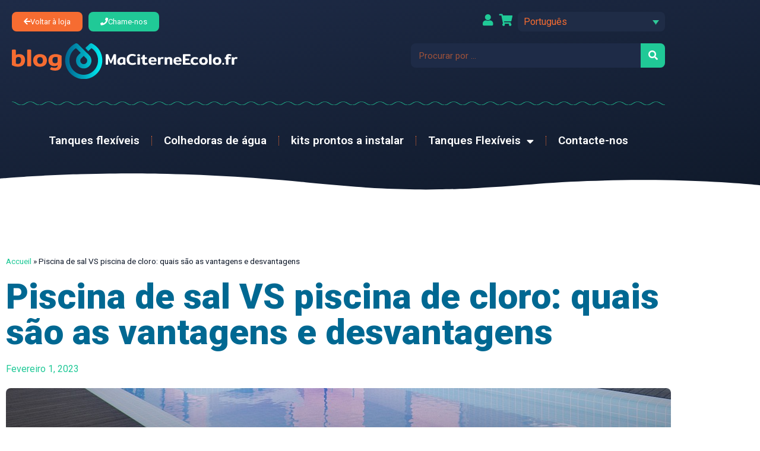

--- FILE ---
content_type: text/html; charset=UTF-8
request_url: https://blog.maciterneecolo.fr/pt-pt/piscina-de-sal-vs-piscina-de-cloro-quais-sao-as-vantagens-e-desvantagens/
body_size: 19679
content:
<!doctype html>
<html lang="pt-pt">
<head>
	<meta charset="UTF-8">
	<meta name="viewport" content="width=device-width, initial-scale=1">
	<link rel="profile" href="https://gmpg.org/xfn/11">
	<meta name='robots' content='index, follow, max-image-preview:large, max-snippet:-1, max-video-preview:-1' />

	<!-- This site is optimized with the Yoast SEO plugin v26.8 - https://yoast.com/product/yoast-seo-wordpress/ -->
	<title>Piscina de sal ou cloro: vantagens e desvantagens</title>
	<meta name="description" content="Quando se trata de tratar a água da sua piscina, tem várias opções: sal, cloro ou água da chuva." />
	<link rel="canonical" href="https://blog.maciterneecolo.fr/pt-pt/piscina-de-sal-vs-piscina-de-cloro-quais-sao-as-vantagens-e-desvantagens/" />
	<meta property="og:locale" content="pt_PT" />
	<meta property="og:type" content="article" />
	<meta property="og:title" content="Piscina de sal ou cloro: vantagens e desvantagens" />
	<meta property="og:description" content="Quando se trata de tratar a água da sua piscina, tem várias opções: sal, cloro ou água da chuva." />
	<meta property="og:url" content="https://blog.maciterneecolo.fr/pt-pt/piscina-de-sal-vs-piscina-de-cloro-quais-sao-as-vantagens-e-desvantagens/" />
	<meta property="og:site_name" content="Blog Ma Citerne Ecolo" />
	<meta property="article:published_time" content="2023-02-01T10:58:55+00:00" />
	<meta property="article:modified_time" content="2023-07-28T14:21:03+00:00" />
	<meta property="og:image" content="https://blog.maciterneecolo.fr/wp-content/uploads/2023/02/piscine-eau-de-pluie-1.jpg" />
	<meta property="og:image:width" content="1280" />
	<meta property="og:image:height" content="720" />
	<meta property="og:image:type" content="image/jpeg" />
	<meta name="author" content="Lucile" />
	<meta name="twitter:card" content="summary_large_image" />
	<meta name="twitter:label1" content="Escrito por" />
	<meta name="twitter:data1" content="Lucile" />
	<meta name="twitter:label2" content="Tempo estimado de leitura" />
	<meta name="twitter:data2" content="5 minutos" />
	<script type="application/ld+json" class="yoast-schema-graph">{"@context":"https://schema.org","@graph":[{"@type":"Article","@id":"https://blog.maciterneecolo.fr/pt-pt/piscina-de-sal-vs-piscina-de-cloro-quais-sao-as-vantagens-e-desvantagens/#article","isPartOf":{"@id":"https://blog.maciterneecolo.fr/pt-pt/piscina-de-sal-vs-piscina-de-cloro-quais-sao-as-vantagens-e-desvantagens/"},"author":{"name":"Lucile","@id":"https://blog.maciterneecolo.fr/pt-pt/#/schema/person/cfb93b191140c86292f0707edfd4b6fe"},"headline":"Piscina de sal VS piscina de cloro: quais são as vantagens e desvantagens","datePublished":"2023-02-01T10:58:55+00:00","dateModified":"2023-07-28T14:21:03+00:00","mainEntityOfPage":{"@id":"https://blog.maciterneecolo.fr/pt-pt/piscina-de-sal-vs-piscina-de-cloro-quais-sao-as-vantagens-e-desvantagens/"},"wordCount":966,"publisher":{"@id":"https://blog.maciterneecolo.fr/pt-pt/#organization"},"image":{"@id":"https://blog.maciterneecolo.fr/pt-pt/piscina-de-sal-vs-piscina-de-cloro-quais-sao-as-vantagens-e-desvantagens/#primaryimage"},"thumbnailUrl":"https://blog.maciterneecolo.fr/wp-content/uploads/2023/02/piscine-eau-de-pluie-1.jpg","keywords":["água da chuva","benefícios","cloro","desvantagens","piscina","sal","tanque flexível"],"articleSection":["Tudo sobre a água da chuva"],"inLanguage":"pt-PT"},{"@type":"WebPage","@id":"https://blog.maciterneecolo.fr/pt-pt/piscina-de-sal-vs-piscina-de-cloro-quais-sao-as-vantagens-e-desvantagens/","url":"https://blog.maciterneecolo.fr/pt-pt/piscina-de-sal-vs-piscina-de-cloro-quais-sao-as-vantagens-e-desvantagens/","name":"Piscina de sal ou cloro: vantagens e desvantagens","isPartOf":{"@id":"https://blog.maciterneecolo.fr/pt-pt/#website"},"primaryImageOfPage":{"@id":"https://blog.maciterneecolo.fr/pt-pt/piscina-de-sal-vs-piscina-de-cloro-quais-sao-as-vantagens-e-desvantagens/#primaryimage"},"image":{"@id":"https://blog.maciterneecolo.fr/pt-pt/piscina-de-sal-vs-piscina-de-cloro-quais-sao-as-vantagens-e-desvantagens/#primaryimage"},"thumbnailUrl":"https://blog.maciterneecolo.fr/wp-content/uploads/2023/02/piscine-eau-de-pluie-1.jpg","datePublished":"2023-02-01T10:58:55+00:00","dateModified":"2023-07-28T14:21:03+00:00","description":"Quando se trata de tratar a água da sua piscina, tem várias opções: sal, cloro ou água da chuva.","breadcrumb":{"@id":"https://blog.maciterneecolo.fr/pt-pt/piscina-de-sal-vs-piscina-de-cloro-quais-sao-as-vantagens-e-desvantagens/#breadcrumb"},"inLanguage":"pt-PT","potentialAction":[{"@type":"ReadAction","target":["https://blog.maciterneecolo.fr/pt-pt/piscina-de-sal-vs-piscina-de-cloro-quais-sao-as-vantagens-e-desvantagens/"]}]},{"@type":"ImageObject","inLanguage":"pt-PT","@id":"https://blog.maciterneecolo.fr/pt-pt/piscina-de-sal-vs-piscina-de-cloro-quais-sao-as-vantagens-e-desvantagens/#primaryimage","url":"https://blog.maciterneecolo.fr/wp-content/uploads/2023/02/piscine-eau-de-pluie-1.jpg","contentUrl":"https://blog.maciterneecolo.fr/wp-content/uploads/2023/02/piscine-eau-de-pluie-1.jpg","width":1280,"height":720},{"@type":"BreadcrumbList","@id":"https://blog.maciterneecolo.fr/pt-pt/piscina-de-sal-vs-piscina-de-cloro-quais-sao-as-vantagens-e-desvantagens/#breadcrumb","itemListElement":[{"@type":"ListItem","position":1,"name":"Accueil","item":"https://blog.maciterneecolo.fr/pt-pt/"},{"@type":"ListItem","position":2,"name":"Piscina de sal VS piscina de cloro: quais são as vantagens e desvantagens"}]},{"@type":"WebSite","@id":"https://blog.maciterneecolo.fr/pt-pt/#website","url":"https://blog.maciterneecolo.fr/pt-pt/","name":"Blog Ma Citerne Ecolo","description":"Leader dans le domaine de la citerne souple d&#039;eau de pluie","publisher":{"@id":"https://blog.maciterneecolo.fr/pt-pt/#organization"},"potentialAction":[{"@type":"SearchAction","target":{"@type":"EntryPoint","urlTemplate":"https://blog.maciterneecolo.fr/pt-pt/?s={search_term_string}"},"query-input":{"@type":"PropertyValueSpecification","valueRequired":true,"valueName":"search_term_string"}}],"inLanguage":"pt-PT"},{"@type":"Organization","@id":"https://blog.maciterneecolo.fr/pt-pt/#organization","name":"Blog Ma Citerne Ecolo","url":"https://blog.maciterneecolo.fr/pt-pt/","logo":{"@type":"ImageObject","inLanguage":"pt-PT","@id":"https://blog.maciterneecolo.fr/pt-pt/#/schema/logo/image/","url":"https://blog.maciterneecolo.fr/wp-content/uploads/2022/12/cropped-favicon-blog.png","contentUrl":"https://blog.maciterneecolo.fr/wp-content/uploads/2022/12/cropped-favicon-blog.png","width":512,"height":512,"caption":"Blog Ma Citerne Ecolo"},"image":{"@id":"https://blog.maciterneecolo.fr/pt-pt/#/schema/logo/image/"}},{"@type":"Person","@id":"https://blog.maciterneecolo.fr/pt-pt/#/schema/person/cfb93b191140c86292f0707edfd4b6fe","name":"Lucile","image":{"@type":"ImageObject","inLanguage":"pt-PT","@id":"https://blog.maciterneecolo.fr/pt-pt/#/schema/person/image/","url":"https://secure.gravatar.com/avatar/3c571ab7761bcc142db76a63f33a2a5ebee8b76990a871c9329e3e6df7ae9f3c?s=96&d=mm&r=g","contentUrl":"https://secure.gravatar.com/avatar/3c571ab7761bcc142db76a63f33a2a5ebee8b76990a871c9329e3e6df7ae9f3c?s=96&d=mm&r=g","caption":"Lucile"},"url":"https://blog.maciterneecolo.fr/pt-pt/author/lucilewerkeyn/"}]}</script>
	<!-- / Yoast SEO plugin. -->


<link rel='dns-prefetch' href='//www.googletagmanager.com' />
<link rel="alternate" type="application/rss+xml" title="Blog Ma Citerne Ecolo &raquo; Feed" href="https://blog.maciterneecolo.fr/pt-pt/feed/" />
<link rel="alternate" type="application/rss+xml" title="Blog Ma Citerne Ecolo &raquo; Feed de comentários" href="https://blog.maciterneecolo.fr/pt-pt/comments/feed/" />
<link rel="alternate" title="oEmbed (JSON)" type="application/json+oembed" href="https://blog.maciterneecolo.fr/pt-pt/wp-json/oembed/1.0/embed?url=https%3A%2F%2Fblog.maciterneecolo.fr%2Fpt-pt%2Fpiscina-de-sal-vs-piscina-de-cloro-quais-sao-as-vantagens-e-desvantagens%2F" />
<link rel="alternate" title="oEmbed (XML)" type="text/xml+oembed" href="https://blog.maciterneecolo.fr/pt-pt/wp-json/oembed/1.0/embed?url=https%3A%2F%2Fblog.maciterneecolo.fr%2Fpt-pt%2Fpiscina-de-sal-vs-piscina-de-cloro-quais-sao-as-vantagens-e-desvantagens%2F&#038;format=xml" />
<style id='wp-img-auto-sizes-contain-inline-css'>
img:is([sizes=auto i],[sizes^="auto," i]){contain-intrinsic-size:3000px 1500px}
/*# sourceURL=wp-img-auto-sizes-contain-inline-css */
</style>
<style id='wp-emoji-styles-inline-css'>

	img.wp-smiley, img.emoji {
		display: inline !important;
		border: none !important;
		box-shadow: none !important;
		height: 1em !important;
		width: 1em !important;
		margin: 0 0.07em !important;
		vertical-align: -0.1em !important;
		background: none !important;
		padding: 0 !important;
	}
/*# sourceURL=wp-emoji-styles-inline-css */
</style>
<link rel='stylesheet' id='wp-block-library-css' href='https://blog.maciterneecolo.fr/wp-includes/css/dist/block-library/style.min.css?ver=6.9' media='all' />
<style id='classic-theme-styles-inline-css'>
/*! This file is auto-generated */
.wp-block-button__link{color:#fff;background-color:#32373c;border-radius:9999px;box-shadow:none;text-decoration:none;padding:calc(.667em + 2px) calc(1.333em + 2px);font-size:1.125em}.wp-block-file__button{background:#32373c;color:#fff;text-decoration:none}
/*# sourceURL=/wp-includes/css/classic-themes.min.css */
</style>
<style id='global-styles-inline-css'>
:root{--wp--preset--aspect-ratio--square: 1;--wp--preset--aspect-ratio--4-3: 4/3;--wp--preset--aspect-ratio--3-4: 3/4;--wp--preset--aspect-ratio--3-2: 3/2;--wp--preset--aspect-ratio--2-3: 2/3;--wp--preset--aspect-ratio--16-9: 16/9;--wp--preset--aspect-ratio--9-16: 9/16;--wp--preset--color--black: #000000;--wp--preset--color--cyan-bluish-gray: #abb8c3;--wp--preset--color--white: #ffffff;--wp--preset--color--pale-pink: #f78da7;--wp--preset--color--vivid-red: #cf2e2e;--wp--preset--color--luminous-vivid-orange: #ff6900;--wp--preset--color--luminous-vivid-amber: #fcb900;--wp--preset--color--light-green-cyan: #7bdcb5;--wp--preset--color--vivid-green-cyan: #00d084;--wp--preset--color--pale-cyan-blue: #8ed1fc;--wp--preset--color--vivid-cyan-blue: #0693e3;--wp--preset--color--vivid-purple: #9b51e0;--wp--preset--gradient--vivid-cyan-blue-to-vivid-purple: linear-gradient(135deg,rgb(6,147,227) 0%,rgb(155,81,224) 100%);--wp--preset--gradient--light-green-cyan-to-vivid-green-cyan: linear-gradient(135deg,rgb(122,220,180) 0%,rgb(0,208,130) 100%);--wp--preset--gradient--luminous-vivid-amber-to-luminous-vivid-orange: linear-gradient(135deg,rgb(252,185,0) 0%,rgb(255,105,0) 100%);--wp--preset--gradient--luminous-vivid-orange-to-vivid-red: linear-gradient(135deg,rgb(255,105,0) 0%,rgb(207,46,46) 100%);--wp--preset--gradient--very-light-gray-to-cyan-bluish-gray: linear-gradient(135deg,rgb(238,238,238) 0%,rgb(169,184,195) 100%);--wp--preset--gradient--cool-to-warm-spectrum: linear-gradient(135deg,rgb(74,234,220) 0%,rgb(151,120,209) 20%,rgb(207,42,186) 40%,rgb(238,44,130) 60%,rgb(251,105,98) 80%,rgb(254,248,76) 100%);--wp--preset--gradient--blush-light-purple: linear-gradient(135deg,rgb(255,206,236) 0%,rgb(152,150,240) 100%);--wp--preset--gradient--blush-bordeaux: linear-gradient(135deg,rgb(254,205,165) 0%,rgb(254,45,45) 50%,rgb(107,0,62) 100%);--wp--preset--gradient--luminous-dusk: linear-gradient(135deg,rgb(255,203,112) 0%,rgb(199,81,192) 50%,rgb(65,88,208) 100%);--wp--preset--gradient--pale-ocean: linear-gradient(135deg,rgb(255,245,203) 0%,rgb(182,227,212) 50%,rgb(51,167,181) 100%);--wp--preset--gradient--electric-grass: linear-gradient(135deg,rgb(202,248,128) 0%,rgb(113,206,126) 100%);--wp--preset--gradient--midnight: linear-gradient(135deg,rgb(2,3,129) 0%,rgb(40,116,252) 100%);--wp--preset--font-size--small: 13px;--wp--preset--font-size--medium: 20px;--wp--preset--font-size--large: 36px;--wp--preset--font-size--x-large: 42px;--wp--preset--spacing--20: 0.44rem;--wp--preset--spacing--30: 0.67rem;--wp--preset--spacing--40: 1rem;--wp--preset--spacing--50: 1.5rem;--wp--preset--spacing--60: 2.25rem;--wp--preset--spacing--70: 3.38rem;--wp--preset--spacing--80: 5.06rem;--wp--preset--shadow--natural: 6px 6px 9px rgba(0, 0, 0, 0.2);--wp--preset--shadow--deep: 12px 12px 50px rgba(0, 0, 0, 0.4);--wp--preset--shadow--sharp: 6px 6px 0px rgba(0, 0, 0, 0.2);--wp--preset--shadow--outlined: 6px 6px 0px -3px rgb(255, 255, 255), 6px 6px rgb(0, 0, 0);--wp--preset--shadow--crisp: 6px 6px 0px rgb(0, 0, 0);}:where(.is-layout-flex){gap: 0.5em;}:where(.is-layout-grid){gap: 0.5em;}body .is-layout-flex{display: flex;}.is-layout-flex{flex-wrap: wrap;align-items: center;}.is-layout-flex > :is(*, div){margin: 0;}body .is-layout-grid{display: grid;}.is-layout-grid > :is(*, div){margin: 0;}:where(.wp-block-columns.is-layout-flex){gap: 2em;}:where(.wp-block-columns.is-layout-grid){gap: 2em;}:where(.wp-block-post-template.is-layout-flex){gap: 1.25em;}:where(.wp-block-post-template.is-layout-grid){gap: 1.25em;}.has-black-color{color: var(--wp--preset--color--black) !important;}.has-cyan-bluish-gray-color{color: var(--wp--preset--color--cyan-bluish-gray) !important;}.has-white-color{color: var(--wp--preset--color--white) !important;}.has-pale-pink-color{color: var(--wp--preset--color--pale-pink) !important;}.has-vivid-red-color{color: var(--wp--preset--color--vivid-red) !important;}.has-luminous-vivid-orange-color{color: var(--wp--preset--color--luminous-vivid-orange) !important;}.has-luminous-vivid-amber-color{color: var(--wp--preset--color--luminous-vivid-amber) !important;}.has-light-green-cyan-color{color: var(--wp--preset--color--light-green-cyan) !important;}.has-vivid-green-cyan-color{color: var(--wp--preset--color--vivid-green-cyan) !important;}.has-pale-cyan-blue-color{color: var(--wp--preset--color--pale-cyan-blue) !important;}.has-vivid-cyan-blue-color{color: var(--wp--preset--color--vivid-cyan-blue) !important;}.has-vivid-purple-color{color: var(--wp--preset--color--vivid-purple) !important;}.has-black-background-color{background-color: var(--wp--preset--color--black) !important;}.has-cyan-bluish-gray-background-color{background-color: var(--wp--preset--color--cyan-bluish-gray) !important;}.has-white-background-color{background-color: var(--wp--preset--color--white) !important;}.has-pale-pink-background-color{background-color: var(--wp--preset--color--pale-pink) !important;}.has-vivid-red-background-color{background-color: var(--wp--preset--color--vivid-red) !important;}.has-luminous-vivid-orange-background-color{background-color: var(--wp--preset--color--luminous-vivid-orange) !important;}.has-luminous-vivid-amber-background-color{background-color: var(--wp--preset--color--luminous-vivid-amber) !important;}.has-light-green-cyan-background-color{background-color: var(--wp--preset--color--light-green-cyan) !important;}.has-vivid-green-cyan-background-color{background-color: var(--wp--preset--color--vivid-green-cyan) !important;}.has-pale-cyan-blue-background-color{background-color: var(--wp--preset--color--pale-cyan-blue) !important;}.has-vivid-cyan-blue-background-color{background-color: var(--wp--preset--color--vivid-cyan-blue) !important;}.has-vivid-purple-background-color{background-color: var(--wp--preset--color--vivid-purple) !important;}.has-black-border-color{border-color: var(--wp--preset--color--black) !important;}.has-cyan-bluish-gray-border-color{border-color: var(--wp--preset--color--cyan-bluish-gray) !important;}.has-white-border-color{border-color: var(--wp--preset--color--white) !important;}.has-pale-pink-border-color{border-color: var(--wp--preset--color--pale-pink) !important;}.has-vivid-red-border-color{border-color: var(--wp--preset--color--vivid-red) !important;}.has-luminous-vivid-orange-border-color{border-color: var(--wp--preset--color--luminous-vivid-orange) !important;}.has-luminous-vivid-amber-border-color{border-color: var(--wp--preset--color--luminous-vivid-amber) !important;}.has-light-green-cyan-border-color{border-color: var(--wp--preset--color--light-green-cyan) !important;}.has-vivid-green-cyan-border-color{border-color: var(--wp--preset--color--vivid-green-cyan) !important;}.has-pale-cyan-blue-border-color{border-color: var(--wp--preset--color--pale-cyan-blue) !important;}.has-vivid-cyan-blue-border-color{border-color: var(--wp--preset--color--vivid-cyan-blue) !important;}.has-vivid-purple-border-color{border-color: var(--wp--preset--color--vivid-purple) !important;}.has-vivid-cyan-blue-to-vivid-purple-gradient-background{background: var(--wp--preset--gradient--vivid-cyan-blue-to-vivid-purple) !important;}.has-light-green-cyan-to-vivid-green-cyan-gradient-background{background: var(--wp--preset--gradient--light-green-cyan-to-vivid-green-cyan) !important;}.has-luminous-vivid-amber-to-luminous-vivid-orange-gradient-background{background: var(--wp--preset--gradient--luminous-vivid-amber-to-luminous-vivid-orange) !important;}.has-luminous-vivid-orange-to-vivid-red-gradient-background{background: var(--wp--preset--gradient--luminous-vivid-orange-to-vivid-red) !important;}.has-very-light-gray-to-cyan-bluish-gray-gradient-background{background: var(--wp--preset--gradient--very-light-gray-to-cyan-bluish-gray) !important;}.has-cool-to-warm-spectrum-gradient-background{background: var(--wp--preset--gradient--cool-to-warm-spectrum) !important;}.has-blush-light-purple-gradient-background{background: var(--wp--preset--gradient--blush-light-purple) !important;}.has-blush-bordeaux-gradient-background{background: var(--wp--preset--gradient--blush-bordeaux) !important;}.has-luminous-dusk-gradient-background{background: var(--wp--preset--gradient--luminous-dusk) !important;}.has-pale-ocean-gradient-background{background: var(--wp--preset--gradient--pale-ocean) !important;}.has-electric-grass-gradient-background{background: var(--wp--preset--gradient--electric-grass) !important;}.has-midnight-gradient-background{background: var(--wp--preset--gradient--midnight) !important;}.has-small-font-size{font-size: var(--wp--preset--font-size--small) !important;}.has-medium-font-size{font-size: var(--wp--preset--font-size--medium) !important;}.has-large-font-size{font-size: var(--wp--preset--font-size--large) !important;}.has-x-large-font-size{font-size: var(--wp--preset--font-size--x-large) !important;}
:where(.wp-block-post-template.is-layout-flex){gap: 1.25em;}:where(.wp-block-post-template.is-layout-grid){gap: 1.25em;}
:where(.wp-block-term-template.is-layout-flex){gap: 1.25em;}:where(.wp-block-term-template.is-layout-grid){gap: 1.25em;}
:where(.wp-block-columns.is-layout-flex){gap: 2em;}:where(.wp-block-columns.is-layout-grid){gap: 2em;}
:root :where(.wp-block-pullquote){font-size: 1.5em;line-height: 1.6;}
/*# sourceURL=global-styles-inline-css */
</style>
<link rel='stylesheet' id='wpml-legacy-dropdown-click-0-css' href='https://blog.maciterneecolo.fr/wp-content/plugins/sitepress-multilingual-cms/templates/language-switchers/legacy-dropdown-click/style.min.css?ver=1' media='all' />
<link rel='stylesheet' id='cms-navigation-style-base-css' href='https://blog.maciterneecolo.fr/wp-content/plugins/wpml-cms-nav/res/css/cms-navigation-base.css?ver=1.5.6' media='screen' />
<link rel='stylesheet' id='cms-navigation-style-css' href='https://blog.maciterneecolo.fr/wp-content/plugins/wpml-cms-nav/res/css/cms-navigation.css?ver=1.5.6' media='screen' />
<link rel='stylesheet' id='hello-elementor-css' href='https://blog.maciterneecolo.fr/wp-content/themes/hello-elementor/style.min.css?ver=3.1.1' media='all' />
<link rel='stylesheet' id='hello-elementor-theme-style-css' href='https://blog.maciterneecolo.fr/wp-content/themes/hello-elementor/theme.min.css?ver=3.1.1' media='all' />
<link rel='stylesheet' id='hello-elementor-header-footer-css' href='https://blog.maciterneecolo.fr/wp-content/themes/hello-elementor/header-footer.min.css?ver=3.1.1' media='all' />
<link rel='stylesheet' id='elementor-frontend-css' href='https://blog.maciterneecolo.fr/wp-content/uploads/elementor/css/custom-frontend.min.css?ver=1769496210' media='all' />
<style id='elementor-frontend-inline-css'>
.elementor-1667 .elementor-element.elementor-element-4c2cbff:not(.elementor-motion-effects-element-type-background) > .elementor-widget-wrap, .elementor-1667 .elementor-element.elementor-element-4c2cbff > .elementor-widget-wrap > .elementor-motion-effects-container > .elementor-motion-effects-layer{background-image:url("https://blog.maciterneecolo.fr/wp-content/uploads/2023/02/piscine-eau-de-pluie-1.jpg");}
/*# sourceURL=elementor-frontend-inline-css */
</style>
<link rel='stylesheet' id='elementor-post-4-css' href='https://blog.maciterneecolo.fr/wp-content/uploads/elementor/css/post-4.css?ver=1769496210' media='all' />
<link rel='stylesheet' id='widget-image-css' href='https://blog.maciterneecolo.fr/wp-content/plugins/elementor/assets/css/widget-image.min.css?ver=3.34.3' media='all' />
<link rel='stylesheet' id='widget-search-form-css' href='https://blog.maciterneecolo.fr/wp-content/plugins/elementor-pro/assets/css/widget-search-form.min.css?ver=3.34.0' media='all' />
<link rel='stylesheet' id='elementor-icons-shared-0-css' href='https://blog.maciterneecolo.fr/wp-content/plugins/elementor/assets/lib/font-awesome/css/fontawesome.min.css?ver=5.15.3' media='all' />
<link rel='stylesheet' id='elementor-icons-fa-solid-css' href='https://blog.maciterneecolo.fr/wp-content/plugins/elementor/assets/lib/font-awesome/css/solid.min.css?ver=5.15.3' media='all' />
<link rel='stylesheet' id='widget-nav-menu-css' href='https://blog.maciterneecolo.fr/wp-content/uploads/elementor/css/custom-pro-widget-nav-menu.min.css?ver=1769496210' media='all' />
<link rel='stylesheet' id='widget-divider-css' href='https://blog.maciterneecolo.fr/wp-content/plugins/elementor/assets/css/widget-divider.min.css?ver=3.34.3' media='all' />
<link rel='stylesheet' id='e-shapes-css' href='https://blog.maciterneecolo.fr/wp-content/plugins/elementor/assets/css/conditionals/shapes.min.css?ver=3.34.3' media='all' />
<link rel='stylesheet' id='widget-breadcrumbs-css' href='https://blog.maciterneecolo.fr/wp-content/plugins/elementor-pro/assets/css/widget-breadcrumbs.min.css?ver=3.34.0' media='all' />
<link rel='stylesheet' id='widget-heading-css' href='https://blog.maciterneecolo.fr/wp-content/plugins/elementor/assets/css/widget-heading.min.css?ver=3.34.3' media='all' />
<link rel='stylesheet' id='widget-post-info-css' href='https://blog.maciterneecolo.fr/wp-content/plugins/elementor-pro/assets/css/widget-post-info.min.css?ver=3.34.0' media='all' />
<link rel='stylesheet' id='widget-icon-list-css' href='https://blog.maciterneecolo.fr/wp-content/uploads/elementor/css/custom-widget-icon-list.min.css?ver=1769496210' media='all' />
<link rel='stylesheet' id='elementor-icons-fa-regular-css' href='https://blog.maciterneecolo.fr/wp-content/plugins/elementor/assets/lib/font-awesome/css/regular.min.css?ver=5.15.3' media='all' />
<link rel='stylesheet' id='widget-spacer-css' href='https://blog.maciterneecolo.fr/wp-content/plugins/elementor/assets/css/widget-spacer.min.css?ver=3.34.3' media='all' />
<link rel='stylesheet' id='widget-share-buttons-css' href='https://blog.maciterneecolo.fr/wp-content/plugins/elementor-pro/assets/css/widget-share-buttons.min.css?ver=3.34.0' media='all' />
<link rel='stylesheet' id='e-apple-webkit-css' href='https://blog.maciterneecolo.fr/wp-content/uploads/elementor/css/custom-apple-webkit.min.css?ver=1769496210' media='all' />
<link rel='stylesheet' id='elementor-icons-fa-brands-css' href='https://blog.maciterneecolo.fr/wp-content/plugins/elementor/assets/lib/font-awesome/css/brands.min.css?ver=5.15.3' media='all' />
<link rel='stylesheet' id='widget-posts-css' href='https://blog.maciterneecolo.fr/wp-content/plugins/elementor-pro/assets/css/widget-posts.min.css?ver=3.34.0' media='all' />
<link rel='stylesheet' id='widget-form-css' href='https://blog.maciterneecolo.fr/wp-content/plugins/elementor-pro/assets/css/widget-form.min.css?ver=3.34.0' media='all' />
<link rel='stylesheet' id='widget-post-navigation-css' href='https://blog.maciterneecolo.fr/wp-content/plugins/elementor-pro/assets/css/widget-post-navigation.min.css?ver=3.34.0' media='all' />
<link rel='stylesheet' id='elementor-icons-css' href='https://blog.maciterneecolo.fr/wp-content/plugins/elementor/assets/lib/eicons/css/elementor-icons.min.css?ver=5.46.0' media='all' />
<link rel='stylesheet' id='elementor-post-1649-css' href='https://blog.maciterneecolo.fr/wp-content/uploads/elementor/css/post-1649.css?ver=1769496418' media='all' />
<link rel='stylesheet' id='elementor-post-1618-css' href='https://blog.maciterneecolo.fr/wp-content/uploads/elementor/css/post-1618.css?ver=1769496439' media='all' />
<link rel='stylesheet' id='elementor-post-1667-css' href='https://blog.maciterneecolo.fr/wp-content/uploads/elementor/css/post-1667.css?ver=1769496439' media='all' />
<link rel='stylesheet' id='elementor-gf-roboto-css' href='https://fonts.googleapis.com/css?family=Roboto:100,100italic,200,200italic,300,300italic,400,400italic,500,500italic,600,600italic,700,700italic,800,800italic,900,900italic&#038;display=swap' media='all' />
<link rel='stylesheet' id='elementor-gf-robotoslab-css' href='https://fonts.googleapis.com/css?family=Roboto+Slab:100,100italic,200,200italic,300,300italic,400,400italic,500,500italic,600,600italic,700,700italic,800,800italic,900,900italic&#038;display=swap' media='all' />
<link rel='stylesheet' id='elementor-gf-rubik-css' href='https://fonts.googleapis.com/css?family=Rubik:100,100italic,200,200italic,300,300italic,400,400italic,500,500italic,600,600italic,700,700italic,800,800italic,900,900italic&#038;display=swap' media='all' />
<script id="wpml-cookie-js-extra">
var wpml_cookies = {"wp-wpml_current_language":{"value":"pt-pt","expires":1,"path":"/"}};
var wpml_cookies = {"wp-wpml_current_language":{"value":"pt-pt","expires":1,"path":"/"}};
//# sourceURL=wpml-cookie-js-extra
</script>
<script src="https://blog.maciterneecolo.fr/wp-content/plugins/sitepress-multilingual-cms/res/js/cookies/language-cookie.js?ver=486900" id="wpml-cookie-js" defer data-wp-strategy="defer"></script>
<script src="https://blog.maciterneecolo.fr/wp-content/plugins/svg-support/vendor/DOMPurify/DOMPurify.min.js?ver=2.5.8" id="bodhi-dompurify-library-js"></script>
<script src="https://blog.maciterneecolo.fr/wp-includes/js/jquery/jquery.min.js?ver=3.7.1" id="jquery-core-js"></script>
<script src="https://blog.maciterneecolo.fr/wp-includes/js/jquery/jquery-migrate.min.js?ver=3.4.1" id="jquery-migrate-js"></script>
<script id="bodhi_svg_inline-js-extra">
var svgSettings = {"skipNested":""};
//# sourceURL=bodhi_svg_inline-js-extra
</script>
<script src="https://blog.maciterneecolo.fr/wp-content/plugins/svg-support/js/min/svgs-inline-min.js" id="bodhi_svg_inline-js"></script>
<script id="bodhi_svg_inline-js-after">
cssTarget={"Bodhi":"img.style-svg","ForceInlineSVG":"style-svg"};ForceInlineSVGActive="false";frontSanitizationEnabled="on";
//# sourceURL=bodhi_svg_inline-js-after
</script>
<script src="https://blog.maciterneecolo.fr/wp-content/plugins/sitepress-multilingual-cms/templates/language-switchers/legacy-dropdown-click/script.min.js?ver=1" id="wpml-legacy-dropdown-click-0-js"></script>
<script id="wpml-browser-redirect-js-extra">
var wpml_browser_redirect_params = {"pageLanguage":"pt-pt","languageUrls":{"da_dk":"https://blog.maciterneecolo.fr/da/saltpool-vs-klorpool-hvad-er-fordelene-og-ulemperne/","da":"https://blog.maciterneecolo.fr/da/saltpool-vs-klorpool-hvad-er-fordelene-og-ulemperne/","dk":"https://blog.maciterneecolo.fr/da/saltpool-vs-klorpool-hvad-er-fordelene-og-ulemperne/","fr_fr":"https://blog.maciterneecolo.fr/piscine-au-sel-vs-piscine-au-chlore-quels-sont-les-avantages-et-quels-sont-les-inconvenients/","fr":"https://blog.maciterneecolo.fr/piscine-au-sel-vs-piscine-au-chlore-quels-sont-les-avantages-et-quels-sont-les-inconvenients/","de_de":"https://blog.maciterneecolo.fr/de/salzpool-vs-chlorpool-was-sind-die-vor-und-was-die-nachteile/","de":"https://blog.maciterneecolo.fr/de/salzpool-vs-chlorpool-was-sind-die-vor-und-was-die-nachteile/","it_it":"https://blog.maciterneecolo.fr/it/piscina-a-sale-vs-piscina-a-cloro-quali-sono-i-vantaggi-e-gli-svantaggi/","it":"https://blog.maciterneecolo.fr/it/piscina-a-sale-vs-piscina-a-cloro-quali-sono-i-vantaggi-e-gli-svantaggi/","pt_pt":"https://blog.maciterneecolo.fr/pt-pt/piscina-de-sal-vs-piscina-de-cloro-quais-sao-as-vantagens-e-desvantagens/","pt":"https://blog.maciterneecolo.fr/pt-pt/piscina-de-sal-vs-piscina-de-cloro-quais-sao-as-vantagens-e-desvantagens/","pt-pt":"https://blog.maciterneecolo.fr/pt-pt/piscina-de-sal-vs-piscina-de-cloro-quais-sao-as-vantagens-e-desvantagens/","es_es":"https://blog.maciterneecolo.fr/es/piscina-de-sal-vs-piscina-de-cloro-cuales-son-las-ventajas-y-los-inconvenientes/","es":"https://blog.maciterneecolo.fr/es/piscina-de-sal-vs-piscina-de-cloro-cuales-son-las-ventajas-y-los-inconvenientes/","nl_nl":"https://blog.maciterneecolo.fr/nl/zout-zwembad-vs-chloor-zwembad-wat-zijn-de-voor-en-nadelen/","nl":"https://blog.maciterneecolo.fr/nl/zout-zwembad-vs-chloor-zwembad-wat-zijn-de-voor-en-nadelen/","de_at":"https://blog.maciterneecolo.fr/at/salzpool-vs-chlorpool-was-sind-die-vor-und-was-die-nachteile/","at":"https://blog.maciterneecolo.fr/at/salzpool-vs-chlorpool-was-sind-die-vor-und-was-die-nachteile/","nl_be":"https://blog.maciterneecolo.fr/be/zout-zwembad-vs-chloor-zwembad-wat-zijn-de-voor-en-nadelen/","be":"https://blog.maciterneecolo.fr/be/zout-zwembad-vs-chloor-zwembad-wat-zijn-de-voor-en-nadelen/"},"cookie":{"name":"_icl_visitor_lang_js","domain":"blog.maciterneecolo.fr","path":"/","expiration":24}};
//# sourceURL=wpml-browser-redirect-js-extra
</script>
<script src="https://blog.maciterneecolo.fr/wp-content/plugins/sitepress-multilingual-cms/dist/js/browser-redirect/app.js?ver=486900" id="wpml-browser-redirect-js"></script>

<!-- Google tag (gtag.js) snippet added by Site Kit -->
<!-- Google Analytics snippet added by Site Kit -->
<script src="https://www.googletagmanager.com/gtag/js?id=G-DFB62T8Y4E" id="google_gtagjs-js" async></script>
<script id="google_gtagjs-js-after">
window.dataLayer = window.dataLayer || [];function gtag(){dataLayer.push(arguments);}
gtag("set","linker",{"domains":["blog.maciterneecolo.fr"]});
gtag("js", new Date());
gtag("set", "developer_id.dZTNiMT", true);
gtag("config", "G-DFB62T8Y4E");
//# sourceURL=google_gtagjs-js-after
</script>
<link rel="https://api.w.org/" href="https://blog.maciterneecolo.fr/pt-pt/wp-json/" /><link rel="alternate" title="JSON" type="application/json" href="https://blog.maciterneecolo.fr/pt-pt/wp-json/wp/v2/posts/5595" /><link rel="EditURI" type="application/rsd+xml" title="RSD" href="https://blog.maciterneecolo.fr/xmlrpc.php?rsd" />
<meta name="generator" content="WordPress 6.9" />
<link rel='shortlink' href='https://blog.maciterneecolo.fr/pt-pt/?p=5595' />
<meta name="generator" content="WPML ver:4.8.6 stt:67,66,12,37,4,3,27,41,2;" />
<meta name="generator" content="Site Kit by Google 1.171.0" /><meta name="generator" content="Elementor 3.34.3; features: additional_custom_breakpoints; settings: css_print_method-external, google_font-enabled, font_display-swap">
			<style>
				.e-con.e-parent:nth-of-type(n+4):not(.e-lazyloaded):not(.e-no-lazyload),
				.e-con.e-parent:nth-of-type(n+4):not(.e-lazyloaded):not(.e-no-lazyload) * {
					background-image: none !important;
				}
				@media screen and (max-height: 1024px) {
					.e-con.e-parent:nth-of-type(n+3):not(.e-lazyloaded):not(.e-no-lazyload),
					.e-con.e-parent:nth-of-type(n+3):not(.e-lazyloaded):not(.e-no-lazyload) * {
						background-image: none !important;
					}
				}
				@media screen and (max-height: 640px) {
					.e-con.e-parent:nth-of-type(n+2):not(.e-lazyloaded):not(.e-no-lazyload),
					.e-con.e-parent:nth-of-type(n+2):not(.e-lazyloaded):not(.e-no-lazyload) * {
						background-image: none !important;
					}
				}
			</style>
			<link rel="icon" href="https://blog.maciterneecolo.fr/wp-content/uploads/2022/12/cropped-favicon-blog-32x32.png" sizes="32x32" />
<link rel="icon" href="https://blog.maciterneecolo.fr/wp-content/uploads/2022/12/cropped-favicon-blog-192x192.png" sizes="192x192" />
<link rel="apple-touch-icon" href="https://blog.maciterneecolo.fr/wp-content/uploads/2022/12/cropped-favicon-blog-180x180.png" />
<meta name="msapplication-TileImage" content="https://blog.maciterneecolo.fr/wp-content/uploads/2022/12/cropped-favicon-blog-270x270.png" />
		<style id="wp-custom-css">
			.wpml-ls-legacy-dropdown-click a{
	background-color:#1f2c46;
	border:0;
	color:#F66C31;
	padding: 8px 10px;
}
.wpml-ls-legacy-dropdown-click a.wpml-ls-item-toggle:after{
	color:#2fc898;
}
.wpml-ls-legacy-dropdown-click a.wpml-ls-item-toggle{
	border-radius:8px;
}
.wpml-ls-legacy-dropdown-click .wpml-ls-current-language:hover>a, .wpml-ls-legacy-dropdown-click a:focus, .wpml-ls-legacy-dropdown-click a:hover{
	background-color:#101A2B;
}		</style>
		</head>
<body class="wp-singular post-template-default single single-post postid-5595 single-format-standard wp-custom-logo wp-theme-hello-elementor elementor-default elementor-template-full-width elementor-kit-4 elementor-page-1667">


<a class="skip-link screen-reader-text" href="#content">Saltar para o conteúdo</a>

		<header data-elementor-type="header" data-elementor-id="1649" class="elementor elementor-1649 elementor-44 elementor-location-header" data-elementor-post-type="elementor_library">
					<section class="elementor-section elementor-top-section elementor-element elementor-element-83f0631 elementor-section-boxed elementor-section-height-default elementor-section-height-default" data-id="83f0631" data-element_type="section" data-settings="{&quot;background_background&quot;:&quot;gradient&quot;,&quot;shape_divider_bottom&quot;:&quot;waves&quot;}">
					<div class="elementor-shape elementor-shape-bottom" aria-hidden="true" data-negative="false">
			<svg xmlns="http://www.w3.org/2000/svg" viewBox="0 0 1000 100" preserveAspectRatio="none">
	<path class="elementor-shape-fill" d="M421.9,6.5c22.6-2.5,51.5,0.4,75.5,5.3c23.6,4.9,70.9,23.5,100.5,35.7c75.8,32.2,133.7,44.5,192.6,49.7
	c23.6,2.1,48.7,3.5,103.4-2.5c54.7-6,106.2-25.6,106.2-25.6V0H0v30.3c0,0,72,32.6,158.4,30.5c39.2-0.7,92.8-6.7,134-22.4
	c21.2-8.1,52.2-18.2,79.7-24.2C399.3,7.9,411.6,7.5,421.9,6.5z"/>
</svg>		</div>
					<div class="elementor-container elementor-column-gap-default">
					<div class="elementor-column elementor-col-100 elementor-top-column elementor-element elementor-element-ebbf4d2" data-id="ebbf4d2" data-element_type="column">
			<div class="elementor-widget-wrap elementor-element-populated">
						<section class="elementor-section elementor-inner-section elementor-element elementor-element-4d593e1 elementor-section-boxed elementor-section-height-default elementor-section-height-default" data-id="4d593e1" data-element_type="section">
						<div class="elementor-container elementor-column-gap-default">
					<div class="elementor-column elementor-col-50 elementor-inner-column elementor-element elementor-element-81d1cac elementor-hidden-mobile" data-id="81d1cac" data-element_type="column">
			<div class="elementor-widget-wrap elementor-element-populated">
						<div class="elementor-element elementor-element-26b9797 elementor-widget__width-auto elementor-widget elementor-widget-button" data-id="26b9797" data-element_type="widget" data-widget_type="button.default">
				<div class="elementor-widget-container">
									<div class="elementor-button-wrapper">
					<a class="elementor-button elementor-button-link elementor-size-xs" href="https://www.maciterneecolo.fr/">
						<span class="elementor-button-content-wrapper">
						<span class="elementor-button-icon">
				<i aria-hidden="true" class="fas fa-arrow-left"></i>			</span>
									<span class="elementor-button-text">Voltar à loja</span>
					</span>
					</a>
				</div>
								</div>
				</div>
				<div class="elementor-element elementor-element-7f8a2e8 elementor-widget__width-auto elementor-widget elementor-widget-button" data-id="7f8a2e8" data-element_type="widget" data-widget_type="button.default">
				<div class="elementor-widget-container">
									<div class="elementor-button-wrapper">
					<a class="elementor-button elementor-button-link elementor-size-xs" href="https://www.maciterneecolo.fr/">
						<span class="elementor-button-content-wrapper">
						<span class="elementor-button-icon">
				<i aria-hidden="true" class="fas fa-phone"></i>			</span>
									<span class="elementor-button-text">Chame-nos</span>
					</span>
					</a>
				</div>
								</div>
				</div>
					</div>
		</div>
				<div class="elementor-column elementor-col-50 elementor-inner-column elementor-element elementor-element-247326c" data-id="247326c" data-element_type="column">
			<div class="elementor-widget-wrap elementor-element-populated">
						<div class="elementor-element elementor-element-33b9a13 elementor-widget__width-auto elementor-view-default elementor-widget elementor-widget-icon" data-id="33b9a13" data-element_type="widget" data-widget_type="icon.default">
				<div class="elementor-widget-container">
							<div class="elementor-icon-wrapper">
			<a class="elementor-icon" href="https://www.maciterneecolo.fr/fr/connexion?back=my-account">
			<i aria-hidden="true" class="fas fa-user"></i>			</a>
		</div>
						</div>
				</div>
				<div class="elementor-element elementor-element-d51a2b9 elementor-widget__width-auto elementor-view-default elementor-widget elementor-widget-icon" data-id="d51a2b9" data-element_type="widget" data-widget_type="icon.default">
				<div class="elementor-widget-container">
							<div class="elementor-icon-wrapper">
			<a class="elementor-icon" href="https://www.maciterneecolo.fr/">
			<i aria-hidden="true" class="fas fa-shopping-cart"></i>			</a>
		</div>
						</div>
				</div>
				<div class="elementor-element elementor-element-dbd8256 elementor-widget__width-auto elementor-widget elementor-widget-shortcode" data-id="dbd8256" data-element_type="widget" data-widget_type="shortcode.default">
				<div class="elementor-widget-container">
							<div class="elementor-shortcode">
<div class="wpml-ls-statics-shortcode_actions wpml-ls wpml-ls-legacy-dropdown-click js-wpml-ls-legacy-dropdown-click">
	<ul role="menu">

		<li class="wpml-ls-slot-shortcode_actions wpml-ls-item wpml-ls-item-pt-pt wpml-ls-current-language wpml-ls-item-legacy-dropdown-click" role="none">

			<a href="#" class="js-wpml-ls-item-toggle wpml-ls-item-toggle" role="menuitem" title="Switch to Português(Português)">
                <span class="wpml-ls-native" role="menuitem">Português</span></a>

			<ul class="js-wpml-ls-sub-menu wpml-ls-sub-menu" role="menu">
				
					<li class="wpml-ls-slot-shortcode_actions wpml-ls-item wpml-ls-item-da wpml-ls-first-item" role="none">
						<a href="https://blog.maciterneecolo.fr/da/saltpool-vs-klorpool-hvad-er-fordelene-og-ulemperne/" class="wpml-ls-link" role="menuitem" aria-label="Switch to Dinamarquês(Dansk)" title="Switch to Dinamarquês(Dansk)">
                            <span class="wpml-ls-native" lang="da">Dansk</span><span class="wpml-ls-display"><span class="wpml-ls-bracket"> (</span>Dinamarquês<span class="wpml-ls-bracket">)</span></span></a>
					</li>

				
					<li class="wpml-ls-slot-shortcode_actions wpml-ls-item wpml-ls-item-fr" role="none">
						<a href="https://blog.maciterneecolo.fr/piscine-au-sel-vs-piscine-au-chlore-quels-sont-les-avantages-et-quels-sont-les-inconvenients/" class="wpml-ls-link" role="menuitem" aria-label="Switch to Francês(Français)" title="Switch to Francês(Français)">
                            <span class="wpml-ls-native" lang="fr">Français</span><span class="wpml-ls-display"><span class="wpml-ls-bracket"> (</span>Francês<span class="wpml-ls-bracket">)</span></span></a>
					</li>

				
					<li class="wpml-ls-slot-shortcode_actions wpml-ls-item wpml-ls-item-de" role="none">
						<a href="https://blog.maciterneecolo.fr/de/salzpool-vs-chlorpool-was-sind-die-vor-und-was-die-nachteile/" class="wpml-ls-link" role="menuitem" aria-label="Switch to Alemão(Deutsch)" title="Switch to Alemão(Deutsch)">
                            <span class="wpml-ls-native" lang="de">Deutsch</span><span class="wpml-ls-display"><span class="wpml-ls-bracket"> (</span>Alemão<span class="wpml-ls-bracket">)</span></span></a>
					</li>

				
					<li class="wpml-ls-slot-shortcode_actions wpml-ls-item wpml-ls-item-it" role="none">
						<a href="https://blog.maciterneecolo.fr/it/piscina-a-sale-vs-piscina-a-cloro-quali-sono-i-vantaggi-e-gli-svantaggi/" class="wpml-ls-link" role="menuitem" aria-label="Switch to Italiano(Italiano)" title="Switch to Italiano(Italiano)">
                            <span class="wpml-ls-native" lang="it">Italiano</span></a>
					</li>

				
					<li class="wpml-ls-slot-shortcode_actions wpml-ls-item wpml-ls-item-es" role="none">
						<a href="https://blog.maciterneecolo.fr/es/piscina-de-sal-vs-piscina-de-cloro-cuales-son-las-ventajas-y-los-inconvenientes/" class="wpml-ls-link" role="menuitem" aria-label="Switch to Espanhol(Español)" title="Switch to Espanhol(Español)">
                            <span class="wpml-ls-native" lang="es">Español</span><span class="wpml-ls-display"><span class="wpml-ls-bracket"> (</span>Espanhol<span class="wpml-ls-bracket">)</span></span></a>
					</li>

				
					<li class="wpml-ls-slot-shortcode_actions wpml-ls-item wpml-ls-item-nl" role="none">
						<a href="https://blog.maciterneecolo.fr/nl/zout-zwembad-vs-chloor-zwembad-wat-zijn-de-voor-en-nadelen/" class="wpml-ls-link" role="menuitem" aria-label="Switch to Holandês(Nederlands)" title="Switch to Holandês(Nederlands)">
                            <span class="wpml-ls-native" lang="nl">Nederlands</span><span class="wpml-ls-display"><span class="wpml-ls-bracket"> (</span>Holandês<span class="wpml-ls-bracket">)</span></span></a>
					</li>

				
					<li class="wpml-ls-slot-shortcode_actions wpml-ls-item wpml-ls-item-at" role="none">
						<a href="https://blog.maciterneecolo.fr/at/salzpool-vs-chlorpool-was-sind-die-vor-und-was-die-nachteile/" class="wpml-ls-link" role="menuitem" aria-label="Switch to Austríaco(Austrian)" title="Switch to Austríaco(Austrian)">
                            <span class="wpml-ls-native" lang="at">Austrian</span><span class="wpml-ls-display"><span class="wpml-ls-bracket"> (</span>Austríaco<span class="wpml-ls-bracket">)</span></span></a>
					</li>

				
					<li class="wpml-ls-slot-shortcode_actions wpml-ls-item wpml-ls-item-be wpml-ls-last-item" role="none">
						<a href="https://blog.maciterneecolo.fr/be/zout-zwembad-vs-chloor-zwembad-wat-zijn-de-voor-en-nadelen/" class="wpml-ls-link" role="menuitem" aria-label="Switch to Belga(Belgian)" title="Switch to Belga(Belgian)">
                            <span class="wpml-ls-native" lang="be">Belgian</span><span class="wpml-ls-display"><span class="wpml-ls-bracket"> (</span>Belga<span class="wpml-ls-bracket">)</span></span></a>
					</li>

							</ul>

		</li>

	</ul>
</div>
</div>
						</div>
				</div>
					</div>
		</div>
					</div>
		</section>
				<section class="elementor-section elementor-inner-section elementor-element elementor-element-b01246b elementor-section-boxed elementor-section-height-default elementor-section-height-default" data-id="b01246b" data-element_type="section">
						<div class="elementor-container elementor-column-gap-default">
					<div class="elementor-column elementor-col-50 elementor-inner-column elementor-element elementor-element-017868b" data-id="017868b" data-element_type="column">
			<div class="elementor-widget-wrap elementor-element-populated">
						<div class="elementor-element elementor-element-67083d3 elementor-widget-mobile__width-auto elementor-widget elementor-widget-theme-site-logo elementor-widget-image" data-id="67083d3" data-element_type="widget" data-widget_type="theme-site-logo.default">
				<div class="elementor-widget-container">
											<a href="https://blog.maciterneecolo.fr/pt-pt/">
			<img width="1" height="1" src="https://blog.maciterneecolo.fr/wp-content/uploads/2022/12/blog-logo-mce.svg" class="attachment-full size-full wp-image-26" alt="" />				</a>
											</div>
				</div>
					</div>
		</div>
				<div class="elementor-column elementor-col-50 elementor-inner-column elementor-element elementor-element-7ac8eec" data-id="7ac8eec" data-element_type="column">
			<div class="elementor-widget-wrap elementor-element-populated">
						<div class="elementor-element elementor-element-9e07313 elementor-widget-mobile__width-initial elementor-search-form--skin-classic elementor-search-form--button-type-icon elementor-search-form--icon-search elementor-widget elementor-widget-search-form" data-id="9e07313" data-element_type="widget" data-settings="{&quot;skin&quot;:&quot;classic&quot;}" data-widget_type="search-form.default">
				<div class="elementor-widget-container">
							<search role="search">
			<form class="elementor-search-form" action="https://blog.maciterneecolo.fr/pt-pt/" method="get">
												<div class="elementor-search-form__container">
					<label class="elementor-screen-only" for="elementor-search-form-9e07313">Procurar</label>

					
					<input id="elementor-search-form-9e07313" placeholder="Procurar por ..." class="elementor-search-form__input" type="search" name="s" value="">
					<input type='hidden' name='lang' value='pt-pt' />
											<button class="elementor-search-form__submit" type="submit" aria-label="Procurar">
															<i aria-hidden="true" class="fas fa-search"></i>													</button>
					
									</div>
			</form>
		</search>
						</div>
				</div>
				<div class="elementor-element elementor-element-03b8730 elementor-nav-menu__align-center elementor-nav-menu--dropdown-mobile elementor-nav-menu--stretch elementor-widget-mobile__width-auto elementor-hidden-widescreen elementor-hidden-desktop elementor-hidden-tablet elementor-nav-menu__text-align-aside elementor-nav-menu--toggle elementor-nav-menu--burger elementor-widget elementor-widget-nav-menu" data-id="03b8730" data-element_type="widget" data-settings="{&quot;full_width&quot;:&quot;stretch&quot;,&quot;layout&quot;:&quot;horizontal&quot;,&quot;submenu_icon&quot;:{&quot;value&quot;:&quot;&lt;i class=\&quot;fas fa-caret-down\&quot; aria-hidden=\&quot;true\&quot;&gt;&lt;\/i&gt;&quot;,&quot;library&quot;:&quot;fa-solid&quot;},&quot;toggle&quot;:&quot;burger&quot;}" data-widget_type="nav-menu.default">
				<div class="elementor-widget-container">
								<nav aria-label="Menu" class="elementor-nav-menu--main elementor-nav-menu__container elementor-nav-menu--layout-horizontal e--pointer-none">
				<ul id="menu-1-03b8730" class="elementor-nav-menu"><li class="menu-item menu-item-type-custom menu-item-object-custom menu-item-1708"><a href="https://www.maciterneecolo.fr/" class="elementor-item">Tanques flexíveis</a></li>
<li class="menu-item menu-item-type-custom menu-item-object-custom menu-item-1709"><a href="https://www.maciterneecolo.fr/fr/15-recuperateurs-d-eau" class="elementor-item">Colhedoras de água</a></li>
<li class="menu-item menu-item-type-custom menu-item-object-custom menu-item-1710"><a href="https://www.maciterneecolo.fr/fr/6-nos-kits" class="elementor-item">kits prontos a instalar</a></li>
<li class="menu-item menu-item-type-taxonomy menu-item-object-category current-post-ancestor menu-item-has-children menu-item-1711"><a href="https://blog.maciterneecolo.fr/pt-pt/tanques-flexiveis/" class="elementor-item">Tanques Flexíveis</a>
<ul class="sub-menu elementor-nav-menu--dropdown">
	<li class="menu-item menu-item-type-taxonomy menu-item-object-category menu-item-1712"><a href="https://blog.maciterneecolo.fr/pt-pt/tanques-flexiveis/instalacao-de-um-tanque-flexivel/" class="elementor-sub-item">Instalação de um tanque flexível</a></li>
	<li class="menu-item menu-item-type-taxonomy menu-item-object-category menu-item-1713"><a href="https://blog.maciterneecolo.fr/pt-pt/tanques-flexiveis/como-funciona-um-tanque-flexivel/" class="elementor-sub-item">Como funciona um tanque flexível</a></li>
	<li class="menu-item menu-item-type-taxonomy menu-item-object-category menu-item-1714"><a href="https://blog.maciterneecolo.fr/pt-pt/tanques-flexiveis/colhedores-de-agua-da-chuva/" class="elementor-sub-item">Colhedores de água da chuva</a></li>
	<li class="menu-item menu-item-type-taxonomy menu-item-object-category menu-item-1715"><a href="https://blog.maciterneecolo.fr/pt-pt/tanques-flexiveis/os-diferentes-volumes-de-tanques-flexiveis/" class="elementor-sub-item">Os diferentes volumes de tanques flexíveis</a></li>
	<li class="menu-item menu-item-type-taxonomy menu-item-object-category menu-item-3210"><a href="https://blog.maciterneecolo.fr/pt-pt/tanques-flexiveis/tudo-o-que-precisa-de-saber-sobre-o-tanque-flexivel/" class="elementor-sub-item">Tudo o que precisa de saber sobre o tanque flexível</a></li>
	<li class="menu-item menu-item-type-taxonomy menu-item-object-category current-post-ancestor current-menu-parent current-post-parent menu-item-1732"><a href="https://blog.maciterneecolo.fr/pt-pt/tanques-flexiveis/tudo-sobre-a-agua-da-chuva/" class="elementor-sub-item">Tudo sobre a água da chuva</a></li>
	<li class="menu-item menu-item-type-taxonomy menu-item-object-category menu-item-3211"><a href="https://blog.maciterneecolo.fr/pt-pt/tanques-flexiveis/utilizacao-da-agua-da-chuva/" class="elementor-sub-item">Utilização da água da chuva</a></li>
</ul>
</li>
<li class="menu-item menu-item-type-custom menu-item-object-custom menu-item-1733"><a href="https://www.maciterneecolo.fr/fr/nous-contacter" class="elementor-item">Contacte-nos</a></li>
</ul>			</nav>
					<div class="elementor-menu-toggle" role="button" tabindex="0" aria-label="Menu Toggle" aria-expanded="false">
			<i aria-hidden="true" role="presentation" class="elementor-menu-toggle__icon--open eicon-menu-bar"></i><i aria-hidden="true" role="presentation" class="elementor-menu-toggle__icon--close eicon-close"></i>		</div>
					<nav class="elementor-nav-menu--dropdown elementor-nav-menu__container" aria-hidden="true">
				<ul id="menu-2-03b8730" class="elementor-nav-menu"><li class="menu-item menu-item-type-custom menu-item-object-custom menu-item-1708"><a href="https://www.maciterneecolo.fr/" class="elementor-item" tabindex="-1">Tanques flexíveis</a></li>
<li class="menu-item menu-item-type-custom menu-item-object-custom menu-item-1709"><a href="https://www.maciterneecolo.fr/fr/15-recuperateurs-d-eau" class="elementor-item" tabindex="-1">Colhedoras de água</a></li>
<li class="menu-item menu-item-type-custom menu-item-object-custom menu-item-1710"><a href="https://www.maciterneecolo.fr/fr/6-nos-kits" class="elementor-item" tabindex="-1">kits prontos a instalar</a></li>
<li class="menu-item menu-item-type-taxonomy menu-item-object-category current-post-ancestor menu-item-has-children menu-item-1711"><a href="https://blog.maciterneecolo.fr/pt-pt/tanques-flexiveis/" class="elementor-item" tabindex="-1">Tanques Flexíveis</a>
<ul class="sub-menu elementor-nav-menu--dropdown">
	<li class="menu-item menu-item-type-taxonomy menu-item-object-category menu-item-1712"><a href="https://blog.maciterneecolo.fr/pt-pt/tanques-flexiveis/instalacao-de-um-tanque-flexivel/" class="elementor-sub-item" tabindex="-1">Instalação de um tanque flexível</a></li>
	<li class="menu-item menu-item-type-taxonomy menu-item-object-category menu-item-1713"><a href="https://blog.maciterneecolo.fr/pt-pt/tanques-flexiveis/como-funciona-um-tanque-flexivel/" class="elementor-sub-item" tabindex="-1">Como funciona um tanque flexível</a></li>
	<li class="menu-item menu-item-type-taxonomy menu-item-object-category menu-item-1714"><a href="https://blog.maciterneecolo.fr/pt-pt/tanques-flexiveis/colhedores-de-agua-da-chuva/" class="elementor-sub-item" tabindex="-1">Colhedores de água da chuva</a></li>
	<li class="menu-item menu-item-type-taxonomy menu-item-object-category menu-item-1715"><a href="https://blog.maciterneecolo.fr/pt-pt/tanques-flexiveis/os-diferentes-volumes-de-tanques-flexiveis/" class="elementor-sub-item" tabindex="-1">Os diferentes volumes de tanques flexíveis</a></li>
	<li class="menu-item menu-item-type-taxonomy menu-item-object-category menu-item-3210"><a href="https://blog.maciterneecolo.fr/pt-pt/tanques-flexiveis/tudo-o-que-precisa-de-saber-sobre-o-tanque-flexivel/" class="elementor-sub-item" tabindex="-1">Tudo o que precisa de saber sobre o tanque flexível</a></li>
	<li class="menu-item menu-item-type-taxonomy menu-item-object-category current-post-ancestor current-menu-parent current-post-parent menu-item-1732"><a href="https://blog.maciterneecolo.fr/pt-pt/tanques-flexiveis/tudo-sobre-a-agua-da-chuva/" class="elementor-sub-item" tabindex="-1">Tudo sobre a água da chuva</a></li>
	<li class="menu-item menu-item-type-taxonomy menu-item-object-category menu-item-3211"><a href="https://blog.maciterneecolo.fr/pt-pt/tanques-flexiveis/utilizacao-da-agua-da-chuva/" class="elementor-sub-item" tabindex="-1">Utilização da água da chuva</a></li>
</ul>
</li>
<li class="menu-item menu-item-type-custom menu-item-object-custom menu-item-1733"><a href="https://www.maciterneecolo.fr/fr/nous-contacter" class="elementor-item" tabindex="-1">Contacte-nos</a></li>
</ul>			</nav>
						</div>
				</div>
					</div>
		</div>
					</div>
		</section>
				<section class="elementor-section elementor-inner-section elementor-element elementor-element-675ed49 elementor-hidden-mobile elementor-section-boxed elementor-section-height-default elementor-section-height-default" data-id="675ed49" data-element_type="section">
						<div class="elementor-container elementor-column-gap-default">
					<div class="elementor-column elementor-col-100 elementor-inner-column elementor-element elementor-element-783ec64" data-id="783ec64" data-element_type="column">
			<div class="elementor-widget-wrap elementor-element-populated">
						<div class="elementor-element elementor-element-bb361e7 elementor-widget-divider--separator-type-pattern elementor-widget-divider--view-line elementor-widget elementor-widget-divider" data-id="bb361e7" data-element_type="widget" data-widget_type="divider.default">
				<div class="elementor-widget-container">
							<div class="elementor-divider" style="--divider-pattern-url: url(&quot;data:image/svg+xml,%3Csvg xmlns=&#039;http://www.w3.org/2000/svg&#039; preserveAspectRatio=&#039;none&#039; overflow=&#039;visible&#039; height=&#039;100%&#039; viewBox=&#039;0 0 24 24&#039; fill=&#039;none&#039; stroke=&#039;black&#039; stroke-width=&#039;1&#039; stroke-linecap=&#039;square&#039; stroke-miterlimit=&#039;10&#039;%3E%3Cpath d=&#039;M0,6c6,0,6,13,12,13S18,6,24,6&#039;/%3E%3C/svg%3E&quot;);">
			<span class="elementor-divider-separator">
						</span>
		</div>
						</div>
				</div>
					</div>
		</div>
					</div>
		</section>
				<section class="elementor-section elementor-inner-section elementor-element elementor-element-2278824 elementor-section-boxed elementor-section-height-default elementor-section-height-default" data-id="2278824" data-element_type="section">
						<div class="elementor-container elementor-column-gap-default">
					<div class="elementor-column elementor-col-100 elementor-inner-column elementor-element elementor-element-c24ece9" data-id="c24ece9" data-element_type="column">
			<div class="elementor-widget-wrap elementor-element-populated">
						<div class="elementor-element elementor-element-b10a696 elementor-nav-menu__align-center elementor-nav-menu--dropdown-mobile elementor-nav-menu--stretch elementor-hidden-mobile elementor-nav-menu__text-align-aside elementor-nav-menu--toggle elementor-nav-menu--burger elementor-widget elementor-widget-nav-menu" data-id="b10a696" data-element_type="widget" data-settings="{&quot;full_width&quot;:&quot;stretch&quot;,&quot;layout&quot;:&quot;horizontal&quot;,&quot;submenu_icon&quot;:{&quot;value&quot;:&quot;&lt;i class=\&quot;fas fa-caret-down\&quot; aria-hidden=\&quot;true\&quot;&gt;&lt;\/i&gt;&quot;,&quot;library&quot;:&quot;fa-solid&quot;},&quot;toggle&quot;:&quot;burger&quot;}" data-widget_type="nav-menu.default">
				<div class="elementor-widget-container">
								<nav aria-label="Menu" class="elementor-nav-menu--main elementor-nav-menu__container elementor-nav-menu--layout-horizontal e--pointer-none">
				<ul id="menu-1-b10a696" class="elementor-nav-menu"><li class="menu-item menu-item-type-custom menu-item-object-custom menu-item-1708"><a href="https://www.maciterneecolo.fr/" class="elementor-item">Tanques flexíveis</a></li>
<li class="menu-item menu-item-type-custom menu-item-object-custom menu-item-1709"><a href="https://www.maciterneecolo.fr/fr/15-recuperateurs-d-eau" class="elementor-item">Colhedoras de água</a></li>
<li class="menu-item menu-item-type-custom menu-item-object-custom menu-item-1710"><a href="https://www.maciterneecolo.fr/fr/6-nos-kits" class="elementor-item">kits prontos a instalar</a></li>
<li class="menu-item menu-item-type-taxonomy menu-item-object-category current-post-ancestor menu-item-has-children menu-item-1711"><a href="https://blog.maciterneecolo.fr/pt-pt/tanques-flexiveis/" class="elementor-item">Tanques Flexíveis</a>
<ul class="sub-menu elementor-nav-menu--dropdown">
	<li class="menu-item menu-item-type-taxonomy menu-item-object-category menu-item-1712"><a href="https://blog.maciterneecolo.fr/pt-pt/tanques-flexiveis/instalacao-de-um-tanque-flexivel/" class="elementor-sub-item">Instalação de um tanque flexível</a></li>
	<li class="menu-item menu-item-type-taxonomy menu-item-object-category menu-item-1713"><a href="https://blog.maciterneecolo.fr/pt-pt/tanques-flexiveis/como-funciona-um-tanque-flexivel/" class="elementor-sub-item">Como funciona um tanque flexível</a></li>
	<li class="menu-item menu-item-type-taxonomy menu-item-object-category menu-item-1714"><a href="https://blog.maciterneecolo.fr/pt-pt/tanques-flexiveis/colhedores-de-agua-da-chuva/" class="elementor-sub-item">Colhedores de água da chuva</a></li>
	<li class="menu-item menu-item-type-taxonomy menu-item-object-category menu-item-1715"><a href="https://blog.maciterneecolo.fr/pt-pt/tanques-flexiveis/os-diferentes-volumes-de-tanques-flexiveis/" class="elementor-sub-item">Os diferentes volumes de tanques flexíveis</a></li>
	<li class="menu-item menu-item-type-taxonomy menu-item-object-category menu-item-3210"><a href="https://blog.maciterneecolo.fr/pt-pt/tanques-flexiveis/tudo-o-que-precisa-de-saber-sobre-o-tanque-flexivel/" class="elementor-sub-item">Tudo o que precisa de saber sobre o tanque flexível</a></li>
	<li class="menu-item menu-item-type-taxonomy menu-item-object-category current-post-ancestor current-menu-parent current-post-parent menu-item-1732"><a href="https://blog.maciterneecolo.fr/pt-pt/tanques-flexiveis/tudo-sobre-a-agua-da-chuva/" class="elementor-sub-item">Tudo sobre a água da chuva</a></li>
	<li class="menu-item menu-item-type-taxonomy menu-item-object-category menu-item-3211"><a href="https://blog.maciterneecolo.fr/pt-pt/tanques-flexiveis/utilizacao-da-agua-da-chuva/" class="elementor-sub-item">Utilização da água da chuva</a></li>
</ul>
</li>
<li class="menu-item menu-item-type-custom menu-item-object-custom menu-item-1733"><a href="https://www.maciterneecolo.fr/fr/nous-contacter" class="elementor-item">Contacte-nos</a></li>
</ul>			</nav>
					<div class="elementor-menu-toggle" role="button" tabindex="0" aria-label="Menu Toggle" aria-expanded="false">
			<i aria-hidden="true" role="presentation" class="elementor-menu-toggle__icon--open eicon-menu-bar"></i><i aria-hidden="true" role="presentation" class="elementor-menu-toggle__icon--close eicon-close"></i>		</div>
					<nav class="elementor-nav-menu--dropdown elementor-nav-menu__container" aria-hidden="true">
				<ul id="menu-2-b10a696" class="elementor-nav-menu"><li class="menu-item menu-item-type-custom menu-item-object-custom menu-item-1708"><a href="https://www.maciterneecolo.fr/" class="elementor-item" tabindex="-1">Tanques flexíveis</a></li>
<li class="menu-item menu-item-type-custom menu-item-object-custom menu-item-1709"><a href="https://www.maciterneecolo.fr/fr/15-recuperateurs-d-eau" class="elementor-item" tabindex="-1">Colhedoras de água</a></li>
<li class="menu-item menu-item-type-custom menu-item-object-custom menu-item-1710"><a href="https://www.maciterneecolo.fr/fr/6-nos-kits" class="elementor-item" tabindex="-1">kits prontos a instalar</a></li>
<li class="menu-item menu-item-type-taxonomy menu-item-object-category current-post-ancestor menu-item-has-children menu-item-1711"><a href="https://blog.maciterneecolo.fr/pt-pt/tanques-flexiveis/" class="elementor-item" tabindex="-1">Tanques Flexíveis</a>
<ul class="sub-menu elementor-nav-menu--dropdown">
	<li class="menu-item menu-item-type-taxonomy menu-item-object-category menu-item-1712"><a href="https://blog.maciterneecolo.fr/pt-pt/tanques-flexiveis/instalacao-de-um-tanque-flexivel/" class="elementor-sub-item" tabindex="-1">Instalação de um tanque flexível</a></li>
	<li class="menu-item menu-item-type-taxonomy menu-item-object-category menu-item-1713"><a href="https://blog.maciterneecolo.fr/pt-pt/tanques-flexiveis/como-funciona-um-tanque-flexivel/" class="elementor-sub-item" tabindex="-1">Como funciona um tanque flexível</a></li>
	<li class="menu-item menu-item-type-taxonomy menu-item-object-category menu-item-1714"><a href="https://blog.maciterneecolo.fr/pt-pt/tanques-flexiveis/colhedores-de-agua-da-chuva/" class="elementor-sub-item" tabindex="-1">Colhedores de água da chuva</a></li>
	<li class="menu-item menu-item-type-taxonomy menu-item-object-category menu-item-1715"><a href="https://blog.maciterneecolo.fr/pt-pt/tanques-flexiveis/os-diferentes-volumes-de-tanques-flexiveis/" class="elementor-sub-item" tabindex="-1">Os diferentes volumes de tanques flexíveis</a></li>
	<li class="menu-item menu-item-type-taxonomy menu-item-object-category menu-item-3210"><a href="https://blog.maciterneecolo.fr/pt-pt/tanques-flexiveis/tudo-o-que-precisa-de-saber-sobre-o-tanque-flexivel/" class="elementor-sub-item" tabindex="-1">Tudo o que precisa de saber sobre o tanque flexível</a></li>
	<li class="menu-item menu-item-type-taxonomy menu-item-object-category current-post-ancestor current-menu-parent current-post-parent menu-item-1732"><a href="https://blog.maciterneecolo.fr/pt-pt/tanques-flexiveis/tudo-sobre-a-agua-da-chuva/" class="elementor-sub-item" tabindex="-1">Tudo sobre a água da chuva</a></li>
	<li class="menu-item menu-item-type-taxonomy menu-item-object-category menu-item-3211"><a href="https://blog.maciterneecolo.fr/pt-pt/tanques-flexiveis/utilizacao-da-agua-da-chuva/" class="elementor-sub-item" tabindex="-1">Utilização da água da chuva</a></li>
</ul>
</li>
<li class="menu-item menu-item-type-custom menu-item-object-custom menu-item-1733"><a href="https://www.maciterneecolo.fr/fr/nous-contacter" class="elementor-item" tabindex="-1">Contacte-nos</a></li>
</ul>			</nav>
						</div>
				</div>
					</div>
		</div>
					</div>
		</section>
					</div>
		</div>
					</div>
		</section>
				</header>
				<div data-elementor-type="single-post" data-elementor-id="1667" class="elementor elementor-1667 elementor-190 elementor-location-single post-5595 post type-post status-publish format-standard has-post-thumbnail hentry category-tudo-sobre-a-agua-da-chuva tag-agua-da-chuva tag-beneficios tag-cloro-pt-pt tag-desvantagens tag-piscina-pt-pt tag-sal tag-tanque-flexivel" data-elementor-post-type="elementor_library">
					<section class="elementor-section elementor-top-section elementor-element elementor-element-23cfe652 elementor-section-boxed elementor-section-height-default elementor-section-height-default" data-id="23cfe652" data-element_type="section">
						<div class="elementor-container elementor-column-gap-default">
					<div class="elementor-column elementor-col-100 elementor-top-column elementor-element elementor-element-59f1a9e5" data-id="59f1a9e5" data-element_type="column">
			<div class="elementor-widget-wrap elementor-element-populated">
						<div class="elementor-element elementor-element-337582b elementor-widget elementor-widget-breadcrumbs" data-id="337582b" data-element_type="widget" data-widget_type="breadcrumbs.default">
				<div class="elementor-widget-container">
					<p id="breadcrumbs"><span><span><a href="https://blog.maciterneecolo.fr/pt-pt/">Accueil</a></span> » <span class="breadcrumb_last" aria-current="page">Piscina de sal VS piscina de cloro: quais são as vantagens e desvantagens</span></span></p>				</div>
				</div>
				<div class="elementor-element elementor-element-f9861e0 elementor-widget elementor-widget-theme-post-title elementor-page-title elementor-widget-heading" data-id="f9861e0" data-element_type="widget" data-widget_type="theme-post-title.default">
				<div class="elementor-widget-container">
					<h1 class="elementor-heading-title elementor-size-default">Piscina de sal VS piscina de cloro: quais são as vantagens e desvantagens</h1>				</div>
				</div>
				<div class="elementor-element elementor-element-7b75190c elementor-widget elementor-widget-post-info" data-id="7b75190c" data-element_type="widget" data-widget_type="post-info.default">
				<div class="elementor-widget-container">
							<ul class="elementor-inline-items elementor-icon-list-items elementor-post-info">
								<li class="elementor-icon-list-item elementor-repeater-item-5b276ce elementor-inline-item" itemprop="datePublished">
						<a href="https://blog.maciterneecolo.fr/pt-pt/2023/02/01/">
														<span class="elementor-icon-list-text elementor-post-info__item elementor-post-info__item--type-date">
										<time>Fevereiro 1, 2023</time>					</span>
									</a>
				</li>
				</ul>
						</div>
				</div>
					</div>
		</div>
					</div>
		</section>
				<section class="elementor-section elementor-top-section elementor-element elementor-element-4f128e3 elementor-section-boxed elementor-section-height-default elementor-section-height-default" data-id="4f128e3" data-element_type="section">
						<div class="elementor-container elementor-column-gap-default">
					<div class="elementor-column elementor-col-100 elementor-top-column elementor-element elementor-element-182988c" data-id="182988c" data-element_type="column">
			<div class="elementor-widget-wrap elementor-element-populated">
						<section class="elementor-section elementor-inner-section elementor-element elementor-element-232f72f elementor-section-boxed elementor-section-height-default elementor-section-height-default" data-id="232f72f" data-element_type="section">
						<div class="elementor-container elementor-column-gap-default">
					<div class="elementor-column elementor-col-100 elementor-inner-column elementor-element elementor-element-4c2cbff" data-id="4c2cbff" data-element_type="column" data-settings="{&quot;background_background&quot;:&quot;classic&quot;}">
			<div class="elementor-widget-wrap elementor-element-populated">
						<div class="elementor-element elementor-element-4701d04 elementor-widget elementor-widget-spacer" data-id="4701d04" data-element_type="widget" data-widget_type="spacer.default">
				<div class="elementor-widget-container">
							<div class="elementor-spacer">
			<div class="elementor-spacer-inner"></div>
		</div>
						</div>
				</div>
					</div>
		</div>
					</div>
		</section>
					</div>
		</div>
					</div>
		</section>
				<section class="elementor-section elementor-top-section elementor-element elementor-element-55aab86f elementor-section-boxed elementor-section-height-default elementor-section-height-default" data-id="55aab86f" data-element_type="section">
						<div class="elementor-container elementor-column-gap-default">
					<div class="elementor-column elementor-col-50 elementor-top-column elementor-element elementor-element-6e64d77a" data-id="6e64d77a" data-element_type="column">
			<div class="elementor-widget-wrap elementor-element-populated">
						<div class="elementor-element elementor-element-1b68a905 elementor-widget elementor-widget-theme-post-content" data-id="1b68a905" data-element_type="widget" data-widget_type="theme-post-content.default">
				<div class="elementor-widget-container">
					
<h3 class="wp-block-heading"><strong>O que precisa de saber sobre a água de uma piscina ou de uma piscina de água salgada</strong></h3>

<ul class="wp-block-list">
<li><strong>Vantagens:</strong> a utilização de tratamento com sal é simples. Ao utilizar um dispositivo de electrólise (electrólise), o tratamento da água na sua piscina ou lago será automatizado. A manutenção torna-se mais fácil e menos frequente com a utilização deste sal. O tratamento com sal proporciona uma melhor protecção para a sua saúde. Tal como o cloro, o sal é um regulador natural e não contém produtos químicos potencialmente irritantes ou alergénicos. O sal é um método seguro com menos riscos. Embora o sal seja também amigo do ambiente, existem dispositivos menos invasivos para uma manutenção cada vez mais ecológica. Uma medida como o enchimento de uma piscina ou lago com água da chuva é um bom exemplo.</li>



<li><strong>Desvantagens:</strong> o nível de pH da água sobe facilmente com este estabilizador, o que requer uma monitorização regular da água no seu tanque ou piscina. Recomenda-se também prestar atenção à manutenção do clorador de água salgada. Funcionamento limitado a temperaturas superiores a 16°C. Além disso, o custo do tratamento com sal é mais elevado com a compra do clorinador.</li>
</ul>

<h3 class="wp-block-heading"><a></a><strong>O que precisa de saber sobre a água clorada da piscina ou da piscina de banho</strong></h3>

<ul class="wp-block-list">
<li><strong>Vantagens:</strong> o tratamento da água com cloro é radical. O cloro tem excelentes propriedades antibacterianas e algicidas. Isto significa que o cloro mata algas e bactérias. Este produto químico tem também uma função preventiva. O cloro impede o crescimento de algas indesejadas na água do banho. É um regulador químico que neutraliza o ácido. O cloro é um produto químico fácil de usar porque se encontra em todo o lado. É um estabilizador económico e está disponível em várias formas. O cloro ajuda a manter um nível de pH estável na água da sua piscina ou lago, o que assegura uma boa qualidade da água. Isto torna-a uma escolha popular para o tratamento da água da piscina.</li>



<li><strong>Desvantagens:</strong> a utilização de cloro é uma medida longe de ser amiga do ambiente. Além disso, a água altamente clorada ataca todas as células do corpo. O tratamento com cloro é irritante para os olhos, membranas mucosas e pele. Depois, é um regulador com um cheiro forte. Quanto maior for a taxa, mais consistente será o cheiro. A utilização deste estabilizador químico requer um manuseamento cuidadoso. Tal como o bromo, estes produtos químicos devem ser utilizados com precaução. O cloro, e em particular o cloro de choque, é um produto que também requer a instalação de armazenamento seguro.</li>
</ul>

<h2 class="wp-block-heading"><a></a><strong>Encher a sua piscina com água da chuva</strong></h2>

<p>É perfeitamente possível encher a sua piscina com água da chuva. Mas afinal o que é água da chuva?</p>

<p>A<strong>água da chuva</strong> é a água que cai do céu como <strong>precipitação</strong>. Isto pode incluir chuva, granizo, granizo, etc. É naturalmente limpa porque passa pelo céu antes de cair na terra. Por outras palavras, é água pura, sem ácidos, perfeita para todas as utilizações. No entanto, assim que<strong> a água da chuva</strong> toca uma superfície (solo, telhado, pavimento, etc.), ela pode ser afectada por <strong>contaminantes</strong>. Já para não falar da própria região. As águas pluviais podem ser contaminadas por poluentes atmosféricos, tais como partículas e gases, bem como por outros <strong>produtos químicos voláteis</strong>.</p>

<h2 class="wp-block-heading"><a></a><strong>Então, quais os tratamentos a escolher?</strong></h2>

<p>Quando se trata de tratar a água da sua piscina, pode escolher entre <strong>sal</strong> (estabilizador ecológico), <strong>cloro</strong> (estabilizador químico) ou<strong>água da chuva</strong>. Cada um destes sistemas tem as suas vantagens e desvantagens. A escolha dependerá das suas preferências pessoais e das <strong>necessidades específicas da sua piscina</strong>.</p>

<p>O <strong>tratamento com sal</strong> está a tornar-se cada vez mais popular devido à sua eficácia e natureza <strong>ecológica </strong>para a manutenção da piscina. No entanto, este sistema requer manutenção regular para manter níveis adequados de sal na água. A utilização de um <strong>electrolisador</strong> converte sal em cloro, que é eficaz como<strong> acção antibacteriana e antifúngica</strong>. Contudo, a compra do electrolisador continua a ser um custo adicional que é indispensável se se quiser resultados convincentes.</p>

<p>O <strong>tratamento à base de cloro</strong> é o sistema mais comummente utilizado para piscinas. É fácil de usar, acessível e oferece uma excelente protecção contra algicidas. Contudo, o<strong>uso de grandes quantidades de cloro</strong> pode causar irritação da pele e dos olhos e a libertação de odores desagradáveis. Além disso, o uso excessivo de cloro pode afectar a qualidade da água e tornar necessária a utilização de outros estabilizadores para <strong>manter um nível adequado</strong>.</p>

<p>O <strong>
  <a href="https://www.maciterneecolo.fr/fr/">colheita da água da chuva</a>
</strong> é também uma opção para tratar a sua piscina. Esta água é naturalmente <strong>oxigenada</strong>. Pode ajudar a reduzir a quantidade de<strong> estabilizadores químicos</strong> necessários para manter um nível de água saudável. No entanto, é importante medir regularmente o nível de<strong> bromo </strong>na água, uma vez que uma acumulação pode levar ao crescimento excessivo de algas. Além disso, é importante verificar (testar) a qualidade da água da chuva antes de a utilizar para nadar, pois pode conter bactérias ou substâncias nocivas. Recomenda-se o armazenamento num <strong><a href="https://www.maciterneecolo.fr/fr/3-citernes-souples" target="_blank" rel="noreferrer noopener">tanque flexível</a> antifúngico</strong>!</p>

<p>Em última análise, a escolha do sistema de tratamento da sua piscina depende das suas preferências pessoais e das necessidades específicas da sua piscina ou lago. Se procura uma opção amiga do ambiente e barata, a água da chuva pode ser a melhor opção.</p>
				</div>
				</div>
				<section class="elementor-section elementor-inner-section elementor-element elementor-element-5ffd8a79 ignore-toc elementor-section-boxed elementor-section-height-default elementor-section-height-default" data-id="5ffd8a79" data-element_type="section">
						<div class="elementor-container elementor-column-gap-default">
					<div class="elementor-column elementor-col-50 elementor-inner-column elementor-element elementor-element-1b7db518" data-id="1b7db518" data-element_type="column">
			<div class="elementor-widget-wrap elementor-element-populated">
						<div class="elementor-element elementor-element-4f592b45 elementor-widget elementor-widget-heading" data-id="4f592b45" data-element_type="widget" data-widget_type="heading.default">
				<div class="elementor-widget-container">
					<div class="elementor-heading-title elementor-size-default">Partilhe-o!</div>				</div>
				</div>
					</div>
		</div>
				<div class="elementor-column elementor-col-50 elementor-inner-column elementor-element elementor-element-75e99ad1" data-id="75e99ad1" data-element_type="column">
			<div class="elementor-widget-wrap elementor-element-populated">
						<div class="elementor-element elementor-element-6d8ea570 elementor-share-buttons--skin-flat elementor-share-buttons--view-icon-text elementor-share-buttons--shape-square elementor-grid-0 elementor-share-buttons--color-official elementor-widget elementor-widget-share-buttons" data-id="6d8ea570" data-element_type="widget" data-widget_type="share-buttons.default">
				<div class="elementor-widget-container">
							<div class="elementor-grid" role="list">
								<div class="elementor-grid-item" role="listitem">
						<div class="elementor-share-btn elementor-share-btn_facebook" role="button" tabindex="0" aria-label="Share on facebook">
															<span class="elementor-share-btn__icon">
								<i class="fab fa-facebook" aria-hidden="true"></i>							</span>
																						<div class="elementor-share-btn__text">
																			<span class="elementor-share-btn__title">
										Facebook									</span>
																	</div>
													</div>
					</div>
									<div class="elementor-grid-item" role="listitem">
						<div class="elementor-share-btn elementor-share-btn_twitter" role="button" tabindex="0" aria-label="Share on twitter">
															<span class="elementor-share-btn__icon">
								<i class="fab fa-twitter" aria-hidden="true"></i>							</span>
																						<div class="elementor-share-btn__text">
																			<span class="elementor-share-btn__title">
										Twitter									</span>
																	</div>
													</div>
					</div>
									<div class="elementor-grid-item" role="listitem">
						<div class="elementor-share-btn elementor-share-btn_pinterest" role="button" tabindex="0" aria-label="Share on pinterest">
															<span class="elementor-share-btn__icon">
								<i class="fab fa-pinterest" aria-hidden="true"></i>							</span>
																						<div class="elementor-share-btn__text">
																			<span class="elementor-share-btn__title">
										Pinterest									</span>
																	</div>
													</div>
					</div>
									<div class="elementor-grid-item" role="listitem">
						<div class="elementor-share-btn elementor-share-btn_linkedin" role="button" tabindex="0" aria-label="Share on linkedin">
															<span class="elementor-share-btn__icon">
								<i class="fab fa-linkedin" aria-hidden="true"></i>							</span>
																						<div class="elementor-share-btn__text">
																			<span class="elementor-share-btn__title">
										LinkedIn									</span>
																	</div>
													</div>
					</div>
						</div>
						</div>
				</div>
					</div>
		</div>
					</div>
		</section>
					</div>
		</div>
				<div class="elementor-column elementor-col-50 elementor-top-column elementor-element elementor-element-797e05f1" data-id="797e05f1" data-element_type="column">
			<div class="elementor-widget-wrap elementor-element-populated">
						<section class="elementor-section elementor-inner-section elementor-element elementor-element-8e3389f elementor-section-boxed elementor-section-height-default elementor-section-height-default" data-id="8e3389f" data-element_type="section">
						<div class="elementor-container elementor-column-gap-default">
					<div class="elementor-column elementor-col-100 elementor-inner-column elementor-element elementor-element-8e394b3" data-id="8e394b3" data-element_type="column" data-settings="{&quot;background_background&quot;:&quot;gradient&quot;}">
			<div class="elementor-widget-wrap elementor-element-populated">
						<div class="elementor-element elementor-element-d721029 elementor-widget elementor-widget-image" data-id="d721029" data-element_type="widget" data-widget_type="image.default">
				<div class="elementor-widget-container">
															<img width="1" height="1" src="https://blog.maciterneecolo.fr/wp-content/uploads/2022/12/logo-forme-seule.svg" class="attachment-large size-large wp-image-79" alt="" />															</div>
				</div>
				<div class="elementor-element elementor-element-161a388 elementor-widget elementor-widget-heading" data-id="161a388" data-element_type="widget" data-widget_type="heading.default">
				<div class="elementor-widget-container">
					<div class="elementor-heading-title elementor-size-default">Encontre o seu tanque flexível ao melhor preço!</div>				</div>
				</div>
				<div class="elementor-element elementor-element-7de18ae elementor-widget elementor-widget-heading" data-id="7de18ae" data-element_type="widget" data-widget_type="heading.default">
				<div class="elementor-widget-container">
					<div class="elementor-heading-title elementor-size-default">Ao investir num colector de água, pode poupar dinheiro nas suas contas e ajudar a preservar os recursos do nosso planeta.</div>				</div>
				</div>
				<div class="elementor-element elementor-element-9e3417f elementor-widget elementor-widget-button" data-id="9e3417f" data-element_type="widget" data-widget_type="button.default">
				<div class="elementor-widget-container">
									<div class="elementor-button-wrapper">
					<a class="elementor-button elementor-button-link elementor-size-sm" href="https://www.maciterneecolo.fr/">
						<span class="elementor-button-content-wrapper">
									<span class="elementor-button-text">Aqui vamos nós!</span>
					</span>
					</a>
				</div>
								</div>
				</div>
					</div>
		</div>
					</div>
		</section>
				<div class="elementor-element elementor-element-d643bb9 elementor-widget-divider--separator-type-pattern elementor-widget-divider--view-line elementor-widget elementor-widget-divider" data-id="d643bb9" data-element_type="widget" data-widget_type="divider.default">
				<div class="elementor-widget-container">
							<div class="elementor-divider" style="--divider-pattern-url: url(&quot;data:image/svg+xml,%3Csvg xmlns=&#039;http://www.w3.org/2000/svg&#039; preserveAspectRatio=&#039;none&#039; overflow=&#039;visible&#039; height=&#039;100%&#039; viewBox=&#039;0 0 24 24&#039; fill=&#039;none&#039; stroke=&#039;black&#039; stroke-width=&#039;1&#039; stroke-linecap=&#039;square&#039; stroke-miterlimit=&#039;10&#039;%3E%3Cpath d=&#039;M0,6c6,0,6,13,12,13S18,6,24,6&#039;/%3E%3C/svg%3E&quot;);">
			<span class="elementor-divider-separator">
						</span>
		</div>
						</div>
				</div>
				<div class="elementor-element elementor-element-22e2d5b4 ignore-toc elementor-widget elementor-widget-heading" data-id="22e2d5b4" data-element_type="widget" data-widget_type="heading.default">
				<div class="elementor-widget-container">
					<div class="elementor-heading-title elementor-size-default">Artigos populares</div>				</div>
				</div>
				<div class="elementor-element elementor-element-9b4ddc1 elementor-grid-1 elementor-posts--thumbnail-left elementor-posts--align-left ignore-toc elementor-grid-tablet-2 elementor-grid-mobile-1 elementor-widget elementor-widget-posts" data-id="9b4ddc1" data-element_type="widget" data-settings="{&quot;classic_columns&quot;:&quot;1&quot;,&quot;classic_row_gap&quot;:{&quot;unit&quot;:&quot;px&quot;,&quot;size&quot;:&quot;30&quot;,&quot;sizes&quot;:[]},&quot;classic_columns_tablet&quot;:&quot;2&quot;,&quot;classic_columns_mobile&quot;:&quot;1&quot;,&quot;classic_row_gap_widescreen&quot;:{&quot;unit&quot;:&quot;px&quot;,&quot;size&quot;:&quot;&quot;,&quot;sizes&quot;:[]},&quot;classic_row_gap_tablet&quot;:{&quot;unit&quot;:&quot;px&quot;,&quot;size&quot;:&quot;&quot;,&quot;sizes&quot;:[]},&quot;classic_row_gap_mobile&quot;:{&quot;unit&quot;:&quot;px&quot;,&quot;size&quot;:&quot;&quot;,&quot;sizes&quot;:[]}}" data-widget_type="posts.classic">
				<div class="elementor-widget-container">
							<div class="elementor-posts-container elementor-posts elementor-posts--skin-classic elementor-grid" role="list">
				<article class="elementor-post elementor-grid-item post-15457 post type-post status-publish format-standard has-post-thumbnail hentry category-como-funciona-um-tanque-flexivel category-tanques-flexiveis tag-armazenamento tag-colector-de-agua tag-instalacao" role="listitem">
				<a class="elementor-post__thumbnail__link" href="https://blog.maciterneecolo.fr/pt-pt/reorganizar-o-teu-jardim-em-torno-da-tua-cisterna-flexivel-como-colocar-a-agua-no-sitio-certo-a-hora-certa/" tabindex="-1" >
			<div class="elementor-post__thumbnail"><img fetchpriority="high" width="1280" height="853" src="https://blog.maciterneecolo.fr/wp-content/uploads/2025/11/farm-yard-4355161_1280.jpg" class="attachment-full size-full wp-image-15446" alt="" /></div>
		</a>
				<div class="elementor-post__text">
				<h3 class="elementor-post__title">
			<a href="https://blog.maciterneecolo.fr/pt-pt/reorganizar-o-teu-jardim-em-torno-da-tua-cisterna-flexivel-como-colocar-a-agua-no-sitio-certo-a-hora-certa/" >
				Reorganizar o teu jardim em torno da tua cisterna flexível: como colocar a água no sítio certo à hora certa			</a>
		</h3>
				<div class="elementor-post__meta-data">
					<span class="elementor-post-date">
			10/01/2026		</span>
				</div>
		
		<a class="elementor-post__read-more" href="https://blog.maciterneecolo.fr/pt-pt/reorganizar-o-teu-jardim-em-torno-da-tua-cisterna-flexivel-como-colocar-a-agua-no-sitio-certo-a-hora-certa/" aria-label="Read more about Reorganizar o teu jardim em torno da tua cisterna flexível: como colocar a água no sítio certo à hora certa" tabindex="-1" >
			Leia este artigo		</a>

				</div>
				</article>
				<article class="elementor-post elementor-grid-item post-15408 post type-post status-publish format-standard has-post-thumbnail hentry category-colhedores-de-agua-da-chuva category-tanques-flexiveis category-tudo-o-que-precisa-de-saber-sobre-o-tanque-flexivel" role="listitem">
				<a class="elementor-post__thumbnail__link" href="https://blog.maciterneecolo.fr/pt-pt/segunda-casa-como-um-tanque-de-rega-flexivel-simplifica-a-rega-quando-nao-estas-la-durante-todo-o-ano/" tabindex="-1" >
			<div class="elementor-post__thumbnail"><img loading="lazy" width="1280" height="960" src="https://blog.maciterneecolo.fr/wp-content/uploads/2025/11/holiday-home-177401_1280.jpg" class="attachment-full size-full wp-image-15401" alt="" /></div>
		</a>
				<div class="elementor-post__text">
				<h3 class="elementor-post__title">
			<a href="https://blog.maciterneecolo.fr/pt-pt/segunda-casa-como-um-tanque-de-rega-flexivel-simplifica-a-rega-quando-nao-estas-la-durante-todo-o-ano/" >
				Segunda casa: como um tanque de rega flexível simplifica a rega quando não estás lá durante todo o ano			</a>
		</h3>
				<div class="elementor-post__meta-data">
					<span class="elementor-post-date">
			06/01/2026		</span>
				</div>
		
		<a class="elementor-post__read-more" href="https://blog.maciterneecolo.fr/pt-pt/segunda-casa-como-um-tanque-de-rega-flexivel-simplifica-a-rega-quando-nao-estas-la-durante-todo-o-ano/" aria-label="Read more about Segunda casa: como um tanque de rega flexível simplifica a rega quando não estás lá durante todo o ano" tabindex="-1" >
			Leia este artigo		</a>

				</div>
				</article>
				<article class="elementor-post elementor-grid-item post-15430 post type-post status-publish format-standard has-post-thumbnail hentry category-sem-categoria category-tanques-flexiveis category-utilizacao-da-agua-da-chuva tag-agua-da-chuva tag-armazenamento tag-colheita-da-agua-da-chuva tag-rega" role="listitem">
				<a class="elementor-post__thumbnail__link" href="https://blog.maciterneecolo.fr/pt-pt/passar-de-um-pequeno-escumador-decorativo-para-um-aquario-flexivel-quando-e-porque-dar-o-salto/" tabindex="-1" >
			<div class="elementor-post__thumbnail"><img loading="lazy" width="2560" height="1707" src="https://blog.maciterneecolo.fr/wp-content/uploads/2025/11/pexels-karola-g-4870800-scaled.jpg" class="attachment-full size-full wp-image-15391" alt="" /></div>
		</a>
				<div class="elementor-post__text">
				<h3 class="elementor-post__title">
			<a href="https://blog.maciterneecolo.fr/pt-pt/passar-de-um-pequeno-escumador-decorativo-para-um-aquario-flexivel-quando-e-porque-dar-o-salto/" >
				Passar de um pequeno escumador decorativo para um aquário flexível: quando e porquê dar o salto?			</a>
		</h3>
				<div class="elementor-post__meta-data">
					<span class="elementor-post-date">
			02/01/2026		</span>
				</div>
		
		<a class="elementor-post__read-more" href="https://blog.maciterneecolo.fr/pt-pt/passar-de-um-pequeno-escumador-decorativo-para-um-aquario-flexivel-quando-e-porque-dar-o-salto/" aria-label="Read more about Passar de um pequeno escumador decorativo para um aquário flexível: quando e porquê dar o salto?" tabindex="-1" >
			Leia este artigo		</a>

				</div>
				</article>
				<article class="elementor-post elementor-grid-item post-15316 post type-post status-publish format-standard has-post-thumbnail hentry category-ecologia-e-aguas-pluviais category-instalacao-de-um-tanque-flexivel" role="listitem">
				<a class="elementor-post__thumbnail__link" href="https://blog.maciterneecolo.fr/pt-pt/utilizar-a-agua-da-chuva-para-encher-a-tua-piscina-e-uma-boa-ideia/" tabindex="-1" >
			<div class="elementor-post__thumbnail"><img loading="lazy" width="2560" height="1920" src="https://blog.maciterneecolo.fr/wp-content/uploads/2025/09/pexels-pixabay-261238-scaled.jpg" class="attachment-full size-full wp-image-15306" alt="" /></div>
		</a>
				<div class="elementor-post__text">
				<h3 class="elementor-post__title">
			<a href="https://blog.maciterneecolo.fr/pt-pt/utilizar-a-agua-da-chuva-para-encher-a-tua-piscina-e-uma-boa-ideia/" >
				Utilizar a água da chuva para encher a tua piscina é uma boa ideia?			</a>
		</h3>
				<div class="elementor-post__meta-data">
					<span class="elementor-post-date">
			30/12/2025		</span>
				</div>
		
		<a class="elementor-post__read-more" href="https://blog.maciterneecolo.fr/pt-pt/utilizar-a-agua-da-chuva-para-encher-a-tua-piscina-e-uma-boa-ideia/" aria-label="Read more about Utilizar a água da chuva para encher a tua piscina é uma boa ideia?" tabindex="-1" >
			Leia este artigo		</a>

				</div>
				</article>
				</div>
		
						</div>
				</div>
				<div class="elementor-element elementor-element-4f2f6a1 elementor-widget-divider--separator-type-pattern elementor-widget-divider--view-line elementor-widget elementor-widget-divider" data-id="4f2f6a1" data-element_type="widget" data-widget_type="divider.default">
				<div class="elementor-widget-container">
							<div class="elementor-divider" style="--divider-pattern-url: url(&quot;data:image/svg+xml,%3Csvg xmlns=&#039;http://www.w3.org/2000/svg&#039; preserveAspectRatio=&#039;none&#039; overflow=&#039;visible&#039; height=&#039;100%&#039; viewBox=&#039;0 0 24 24&#039; fill=&#039;none&#039; stroke=&#039;black&#039; stroke-width=&#039;1&#039; stroke-linecap=&#039;square&#039; stroke-miterlimit=&#039;10&#039;%3E%3Cpath d=&#039;M0,6c6,0,6,13,12,13S18,6,24,6&#039;/%3E%3C/svg%3E&quot;);">
			<span class="elementor-divider-separator">
						</span>
		</div>
						</div>
				</div>
				<section class="elementor-section elementor-inner-section elementor-element elementor-element-1294d400 elementor-section-boxed elementor-section-height-default elementor-section-height-default" data-id="1294d400" data-element_type="section">
						<div class="elementor-container elementor-column-gap-default">
					<div class="elementor-column elementor-col-100 elementor-inner-column elementor-element elementor-element-3096936f" data-id="3096936f" data-element_type="column" data-settings="{&quot;background_background&quot;:&quot;classic&quot;}">
			<div class="elementor-widget-wrap elementor-element-populated">
						<div class="elementor-element elementor-element-18741837 elementor-widget-divider--view-line_text elementor-widget-divider--element-align-right elementor-widget elementor-widget-divider" data-id="18741837" data-element_type="widget" data-widget_type="divider.default">
				<div class="elementor-widget-container">
							<div class="elementor-divider">
			<span class="elementor-divider-separator">
							<span class="elementor-divider__text elementor-divider__element">
				Receba as últimas notícias				</span>
						</span>
		</div>
						</div>
				</div>
				<div class="elementor-element elementor-element-5ad1b4d0 ignore-toc elementor-widget elementor-widget-heading" data-id="5ad1b4d0" data-element_type="widget" data-widget_type="heading.default">
				<div class="elementor-widget-container">
					<h2 class="elementor-heading-title elementor-size-default">Subscreva a nossa newsletter e não perca nenhuma promoção!</h2>				</div>
				</div>
				<div class="elementor-element elementor-element-22fb328d elementor-widget elementor-widget-text-editor" data-id="22fb328d" data-element_type="widget" data-widget_type="text-editor.default">
				<div class="elementor-widget-container">
									<p>Sem spam, notificações apenas sobre novos produtos, actualizações, e promoções.</p>
								</div>
				</div>
				<div class="elementor-element elementor-element-231b9926 elementor-button-align-stretch elementor-widget elementor-widget-form" data-id="231b9926" data-element_type="widget" data-settings="{&quot;step_next_label&quot;:&quot;Pr\u00f3ximo&quot;,&quot;step_previous_label&quot;:&quot;Anterior&quot;,&quot;button_width&quot;:&quot;100&quot;,&quot;step_type&quot;:&quot;number_text&quot;,&quot;step_icon_shape&quot;:&quot;circle&quot;}" data-widget_type="form.default">
				<div class="elementor-widget-container">
							<form class="elementor-form" method="post" name="Artigo do Boletim Informativo" aria-label="Artigo do Boletim Informativo">
			<input type="hidden" name="post_id" value="1667"/>
			<input type="hidden" name="form_id" value="231b9926"/>
			<input type="hidden" name="referer_title" value="Existe um chuveiro amigo do ambiente? Dicas para reduzir o consumo de água no duche - Blog Ma Citerne Ecolo" />

							<input type="hidden" name="queried_id" value="13977"/>
			
			<div class="elementor-form-fields-wrapper elementor-labels-">
								<div class="elementor-field-type-email elementor-field-group elementor-column elementor-field-group-email elementor-col-100 elementor-field-required">
												<label for="form-field-email" class="elementor-field-label elementor-screen-only">
								Endereço de correio electrónico							</label>
														<input size="1" type="email" name="form_fields[email]" id="form-field-email" class="elementor-field elementor-size-sm  elementor-field-textual" placeholder="Endereço de correio electrónico" required="required">
											</div>
								<div class="elementor-field-group elementor-column elementor-field-type-submit elementor-col-100 e-form__buttons">
					<button class="elementor-button elementor-size-sm" type="submit">
						<span class="elementor-button-content-wrapper">
																						<span class="elementor-button-text">Inscrever-se</span>
													</span>
					</button>
				</div>
			</div>
		</form>
						</div>
				</div>
					</div>
		</div>
					</div>
		</section>
				<div class="elementor-element elementor-element-1bef7c32 ignore-toc elementor-hidden-mobile elementor-widget elementor-widget-heading" data-id="1bef7c32" data-element_type="widget" data-widget_type="heading.default">
				<div class="elementor-widget-container">
					<h2 class="elementor-heading-title elementor-size-default">Categorias</h2>				</div>
				</div>
				<div class="elementor-element elementor-element-5de9c1c0 elementor-nav-menu__align-start elementor-nav-menu--dropdown-mobile elementor-nav-menu__text-align-aside elementor-nav-menu--toggle elementor-nav-menu--burger elementor-widget elementor-widget-nav-menu" data-id="5de9c1c0" data-element_type="widget" data-settings="{&quot;layout&quot;:&quot;vertical&quot;,&quot;submenu_icon&quot;:{&quot;value&quot;:&quot;&lt;i class=\&quot;fas fa-caret-down\&quot; aria-hidden=\&quot;true\&quot;&gt;&lt;\/i&gt;&quot;,&quot;library&quot;:&quot;fa-solid&quot;},&quot;toggle&quot;:&quot;burger&quot;}" data-widget_type="nav-menu.default">
				<div class="elementor-widget-container">
								<nav aria-label="Menu" class="elementor-nav-menu--main elementor-nav-menu__container elementor-nav-menu--layout-vertical e--pointer-none">
				<ul id="menu-1-5de9c1c0" class="elementor-nav-menu sm-vertical"><li class="menu-item menu-item-type-taxonomy menu-item-object-category menu-item-1751"><a href="https://blog.maciterneecolo.fr/pt-pt/tanques-flexiveis/instalacao-de-um-tanque-flexivel/" class="elementor-item">Instalação de um tanque flexível</a></li>
<li class="menu-item menu-item-type-taxonomy menu-item-object-category menu-item-1752"><a href="https://blog.maciterneecolo.fr/pt-pt/tanques-flexiveis/como-funciona-um-tanque-flexivel/" class="elementor-item">Como funciona um tanque flexível</a></li>
<li class="menu-item menu-item-type-taxonomy menu-item-object-category menu-item-1753"><a href="https://blog.maciterneecolo.fr/pt-pt/tanques-flexiveis/os-diferentes-volumes-de-tanques-flexiveis/" class="elementor-item">Os diferentes volumes de tanques flexíveis</a></li>
<li class="menu-item menu-item-type-taxonomy menu-item-object-category menu-item-1754"><a href="https://blog.maciterneecolo.fr/pt-pt/tanques-flexiveis/colhedores-de-agua-da-chuva/" class="elementor-item">Colhedores de água da chuva</a></li>
<li class="menu-item menu-item-type-taxonomy menu-item-object-category menu-item-3223"><a href="https://blog.maciterneecolo.fr/pt-pt/tanques-flexiveis/tudo-o-que-precisa-de-saber-sobre-o-tanque-flexivel/" class="elementor-item">Tudo o que precisa de saber sobre o tanque flexível</a></li>
<li class="menu-item menu-item-type-taxonomy menu-item-object-category current-post-ancestor current-menu-parent current-post-parent menu-item-1755"><a href="https://blog.maciterneecolo.fr/pt-pt/tanques-flexiveis/tudo-sobre-a-agua-da-chuva/" class="elementor-item">Tudo sobre a água da chuva</a></li>
<li class="menu-item menu-item-type-taxonomy menu-item-object-category menu-item-3224"><a href="https://blog.maciterneecolo.fr/pt-pt/tanques-flexiveis/utilizacao-da-agua-da-chuva/" class="elementor-item">Utilização da água da chuva</a></li>
</ul>			</nav>
					<div class="elementor-menu-toggle" role="button" tabindex="0" aria-label="Menu Toggle" aria-expanded="false">
			<i aria-hidden="true" role="presentation" class="elementor-menu-toggle__icon--open eicon-menu-bar"></i><i aria-hidden="true" role="presentation" class="elementor-menu-toggle__icon--close eicon-close"></i>		</div>
					<nav class="elementor-nav-menu--dropdown elementor-nav-menu__container" aria-hidden="true">
				<ul id="menu-2-5de9c1c0" class="elementor-nav-menu sm-vertical"><li class="menu-item menu-item-type-taxonomy menu-item-object-category menu-item-1751"><a href="https://blog.maciterneecolo.fr/pt-pt/tanques-flexiveis/instalacao-de-um-tanque-flexivel/" class="elementor-item" tabindex="-1">Instalação de um tanque flexível</a></li>
<li class="menu-item menu-item-type-taxonomy menu-item-object-category menu-item-1752"><a href="https://blog.maciterneecolo.fr/pt-pt/tanques-flexiveis/como-funciona-um-tanque-flexivel/" class="elementor-item" tabindex="-1">Como funciona um tanque flexível</a></li>
<li class="menu-item menu-item-type-taxonomy menu-item-object-category menu-item-1753"><a href="https://blog.maciterneecolo.fr/pt-pt/tanques-flexiveis/os-diferentes-volumes-de-tanques-flexiveis/" class="elementor-item" tabindex="-1">Os diferentes volumes de tanques flexíveis</a></li>
<li class="menu-item menu-item-type-taxonomy menu-item-object-category menu-item-1754"><a href="https://blog.maciterneecolo.fr/pt-pt/tanques-flexiveis/colhedores-de-agua-da-chuva/" class="elementor-item" tabindex="-1">Colhedores de água da chuva</a></li>
<li class="menu-item menu-item-type-taxonomy menu-item-object-category menu-item-3223"><a href="https://blog.maciterneecolo.fr/pt-pt/tanques-flexiveis/tudo-o-que-precisa-de-saber-sobre-o-tanque-flexivel/" class="elementor-item" tabindex="-1">Tudo o que precisa de saber sobre o tanque flexível</a></li>
<li class="menu-item menu-item-type-taxonomy menu-item-object-category current-post-ancestor current-menu-parent current-post-parent menu-item-1755"><a href="https://blog.maciterneecolo.fr/pt-pt/tanques-flexiveis/tudo-sobre-a-agua-da-chuva/" class="elementor-item" tabindex="-1">Tudo sobre a água da chuva</a></li>
<li class="menu-item menu-item-type-taxonomy menu-item-object-category menu-item-3224"><a href="https://blog.maciterneecolo.fr/pt-pt/tanques-flexiveis/utilizacao-da-agua-da-chuva/" class="elementor-item" tabindex="-1">Utilização da água da chuva</a></li>
</ul>			</nav>
						</div>
				</div>
					</div>
		</div>
					</div>
		</section>
				<section class="elementor-section elementor-top-section elementor-element elementor-element-30b8d201 elementor-section-boxed elementor-section-height-default elementor-section-height-default" data-id="30b8d201" data-element_type="section">
						<div class="elementor-container elementor-column-gap-default">
					<div class="elementor-column elementor-col-100 elementor-top-column elementor-element elementor-element-6f15d87a" data-id="6f15d87a" data-element_type="column">
			<div class="elementor-widget-wrap elementor-element-populated">
						<div class="elementor-element elementor-element-4b286ea2 elementor-post-navigation-borders-yes elementor-widget elementor-widget-post-navigation" data-id="4b286ea2" data-element_type="widget" data-widget_type="post-navigation.default">
				<div class="elementor-widget-container">
							<div class="elementor-post-navigation" role="navigation" aria-label="Post Navigation">
			<div class="elementor-post-navigation__prev elementor-post-navigation__link">
				<a href="https://blog.maciterneecolo.fr/pt-pt/reduzir-o-nivel-de-cloro-na-sua-piscina-com-agua-da-chuva/" rel="prev"><span class="post-navigation__arrow-wrapper post-navigation__arrow-prev"><i aria-hidden="true" class="fas fa-angle-left"></i><span class="elementor-screen-only">Prev</span></span><span class="elementor-post-navigation__link__prev"><span class="post-navigation__prev--label">Prec.</span><span class="post-navigation__prev--title">Reduzir o nível de cloro na sua piscina com água da chuva</span></span></a>			</div>
							<div class="elementor-post-navigation__separator-wrapper">
					<div class="elementor-post-navigation__separator"></div>
				</div>
						<div class="elementor-post-navigation__next elementor-post-navigation__link">
				<a href="https://blog.maciterneecolo.fr/pt-pt/calcular-o-consumo-de-agua-potavel-quando-se-toma-um-duche/" rel="next"><span class="elementor-post-navigation__link__next"><span class="post-navigation__next--label">Próximo</span><span class="post-navigation__next--title">Calcular o consumo de água potável quando se toma um duche</span></span><span class="post-navigation__arrow-wrapper post-navigation__arrow-next"><i aria-hidden="true" class="fas fa-angle-right"></i><span class="elementor-screen-only">Next</span></span></a>			</div>
		</div>
						</div>
				</div>
					</div>
		</div>
					</div>
		</section>
				<section class="elementor-section elementor-top-section elementor-element elementor-element-52f0db9e ignore-toc elementor-section-boxed elementor-section-height-default elementor-section-height-default" data-id="52f0db9e" data-element_type="section" data-settings="{&quot;background_background&quot;:&quot;classic&quot;,&quot;shape_divider_top&quot;:&quot;waves&quot;}">
					<div class="elementor-shape elementor-shape-top" aria-hidden="true" data-negative="false">
			<svg xmlns="http://www.w3.org/2000/svg" viewBox="0 0 1000 100" preserveAspectRatio="none">
	<path class="elementor-shape-fill" d="M421.9,6.5c22.6-2.5,51.5,0.4,75.5,5.3c23.6,4.9,70.9,23.5,100.5,35.7c75.8,32.2,133.7,44.5,192.6,49.7
	c23.6,2.1,48.7,3.5,103.4-2.5c54.7-6,106.2-25.6,106.2-25.6V0H0v30.3c0,0,72,32.6,158.4,30.5c39.2-0.7,92.8-6.7,134-22.4
	c21.2-8.1,52.2-18.2,79.7-24.2C399.3,7.9,411.6,7.5,421.9,6.5z"/>
</svg>		</div>
					<div class="elementor-container elementor-column-gap-default">
					<div class="elementor-column elementor-col-100 elementor-top-column elementor-element elementor-element-5ab46512" data-id="5ab46512" data-element_type="column">
			<div class="elementor-widget-wrap elementor-element-populated">
						<div class="elementor-element elementor-element-11e33fce elementor-widget elementor-widget-heading" data-id="11e33fce" data-element_type="widget" data-widget_type="heading.default">
				<div class="elementor-widget-container">
					<h2 class="elementor-heading-title elementor-size-default">Outros artigos</h2>				</div>
				</div>
				<div class="elementor-element elementor-element-33ec23c0 elementor-grid-4 elementor-grid-tablet-2 elementor-grid-mobile-1 elementor-posts--thumbnail-top elementor-widget elementor-widget-posts" data-id="33ec23c0" data-element_type="widget" data-settings="{&quot;classic_columns&quot;:&quot;4&quot;,&quot;classic_columns_tablet&quot;:&quot;2&quot;,&quot;classic_columns_mobile&quot;:&quot;1&quot;,&quot;classic_row_gap&quot;:{&quot;unit&quot;:&quot;px&quot;,&quot;size&quot;:35,&quot;sizes&quot;:[]},&quot;classic_row_gap_widescreen&quot;:{&quot;unit&quot;:&quot;px&quot;,&quot;size&quot;:&quot;&quot;,&quot;sizes&quot;:[]},&quot;classic_row_gap_tablet&quot;:{&quot;unit&quot;:&quot;px&quot;,&quot;size&quot;:&quot;&quot;,&quot;sizes&quot;:[]},&quot;classic_row_gap_mobile&quot;:{&quot;unit&quot;:&quot;px&quot;,&quot;size&quot;:&quot;&quot;,&quot;sizes&quot;:[]}}" data-widget_type="posts.classic">
				<div class="elementor-widget-container">
							<div class="elementor-posts-container elementor-posts elementor-posts--skin-classic elementor-grid" role="list">
				<article class="elementor-post elementor-grid-item post-15457 post type-post status-publish format-standard has-post-thumbnail hentry category-como-funciona-um-tanque-flexivel category-tanques-flexiveis tag-armazenamento tag-colector-de-agua tag-instalacao" role="listitem">
				<a class="elementor-post__thumbnail__link" href="https://blog.maciterneecolo.fr/pt-pt/reorganizar-o-teu-jardim-em-torno-da-tua-cisterna-flexivel-como-colocar-a-agua-no-sitio-certo-a-hora-certa/" tabindex="-1" >
			<div class="elementor-post__thumbnail"><img fetchpriority="high" width="1280" height="853" src="https://blog.maciterneecolo.fr/wp-content/uploads/2025/11/farm-yard-4355161_1280.jpg" class="attachment-full size-full wp-image-15446" alt="" /></div>
		</a>
				<div class="elementor-post__text">
				<h3 class="elementor-post__title">
			<a href="https://blog.maciterneecolo.fr/pt-pt/reorganizar-o-teu-jardim-em-torno-da-tua-cisterna-flexivel-como-colocar-a-agua-no-sitio-certo-a-hora-certa/" >
				Reorganizar o teu jardim em torno da tua cisterna flexível: como colocar a água no sítio certo à hora certa			</a>
		</h3>
				<div class="elementor-post__excerpt">
			<p>Cada vez mais pessoas em França optam por instalar um reservatório flexível de recolha de águas pluviais. Esta solução permite armazenar várias centenas ou milhares</p>
		</div>
				</div>
				</article>
				<article class="elementor-post elementor-grid-item post-15408 post type-post status-publish format-standard has-post-thumbnail hentry category-colhedores-de-agua-da-chuva category-tanques-flexiveis category-tudo-o-que-precisa-de-saber-sobre-o-tanque-flexivel" role="listitem">
				<a class="elementor-post__thumbnail__link" href="https://blog.maciterneecolo.fr/pt-pt/segunda-casa-como-um-tanque-de-rega-flexivel-simplifica-a-rega-quando-nao-estas-la-durante-todo-o-ano/" tabindex="-1" >
			<div class="elementor-post__thumbnail"><img loading="lazy" width="1280" height="960" src="https://blog.maciterneecolo.fr/wp-content/uploads/2025/11/holiday-home-177401_1280.jpg" class="attachment-full size-full wp-image-15401" alt="" /></div>
		</a>
				<div class="elementor-post__text">
				<h3 class="elementor-post__title">
			<a href="https://blog.maciterneecolo.fr/pt-pt/segunda-casa-como-um-tanque-de-rega-flexivel-simplifica-a-rega-quando-nao-estas-la-durante-todo-o-ano/" >
				Segunda casa: como um tanque de rega flexível simplifica a rega quando não estás lá durante todo o ano			</a>
		</h3>
				<div class="elementor-post__excerpt">
			<p>Numa segunda habitação, a gestão da água torna-se muito rapidamente um verdadeiro problema. Não estás lá durante todo o ano, mas o projeto de jardim</p>
		</div>
				</div>
				</article>
				<article class="elementor-post elementor-grid-item post-15430 post type-post status-publish format-standard has-post-thumbnail hentry category-sem-categoria category-tanques-flexiveis category-utilizacao-da-agua-da-chuva tag-agua-da-chuva tag-armazenamento tag-colheita-da-agua-da-chuva tag-rega" role="listitem">
				<a class="elementor-post__thumbnail__link" href="https://blog.maciterneecolo.fr/pt-pt/passar-de-um-pequeno-escumador-decorativo-para-um-aquario-flexivel-quando-e-porque-dar-o-salto/" tabindex="-1" >
			<div class="elementor-post__thumbnail"><img loading="lazy" width="2560" height="1707" src="https://blog.maciterneecolo.fr/wp-content/uploads/2025/11/pexels-karola-g-4870800-scaled.jpg" class="attachment-full size-full wp-image-15391" alt="" /></div>
		</a>
				<div class="elementor-post__text">
				<h3 class="elementor-post__title">
			<a href="https://blog.maciterneecolo.fr/pt-pt/passar-de-um-pequeno-escumador-decorativo-para-um-aquario-flexivel-quando-e-porque-dar-o-salto/" >
				Passar de um pequeno escumador decorativo para um aquário flexível: quando e porquê dar o salto?			</a>
		</h3>
				<div class="elementor-post__excerpt">
			<p>Introdução Em muitas casas, a aventura da água da chuva começa com um pequeno coletor de água da chuva instalado no canto do jardim, ligado</p>
		</div>
				</div>
				</article>
				<article class="elementor-post elementor-grid-item post-15316 post type-post status-publish format-standard has-post-thumbnail hentry category-ecologia-e-aguas-pluviais category-instalacao-de-um-tanque-flexivel" role="listitem">
				<a class="elementor-post__thumbnail__link" href="https://blog.maciterneecolo.fr/pt-pt/utilizar-a-agua-da-chuva-para-encher-a-tua-piscina-e-uma-boa-ideia/" tabindex="-1" >
			<div class="elementor-post__thumbnail"><img loading="lazy" width="2560" height="1920" src="https://blog.maciterneecolo.fr/wp-content/uploads/2025/09/pexels-pixabay-261238-scaled.jpg" class="attachment-full size-full wp-image-15306" alt="" /></div>
		</a>
				<div class="elementor-post__text">
				<h3 class="elementor-post__title">
			<a href="https://blog.maciterneecolo.fr/pt-pt/utilizar-a-agua-da-chuva-para-encher-a-tua-piscina-e-uma-boa-ideia/" >
				Utilizar a água da chuva para encher a tua piscina é uma boa ideia?			</a>
		</h3>
				<div class="elementor-post__excerpt">
			<p>No verão, as piscinas são sinónimo de relaxamento, mas exigem uma gestão cuidadosa da água. Todas as casas com piscina necessitam de um reabastecimento regular</p>
		</div>
				</div>
				</article>
				</div>
		
						</div>
				</div>
					</div>
		</div>
					</div>
		</section>
				</div>
				<footer data-elementor-type="footer" data-elementor-id="1618" class="elementor elementor-1618 elementor-489 elementor-location-footer" data-elementor-post-type="elementor_library">
					<section class="elementor-section elementor-top-section elementor-element elementor-element-70b57137 elementor-section-boxed elementor-section-height-default elementor-section-height-default" data-id="70b57137" data-element_type="section" data-settings="{&quot;background_background&quot;:&quot;classic&quot;,&quot;shape_divider_top&quot;:&quot;waves&quot;}">
					<div class="elementor-shape elementor-shape-top" aria-hidden="true" data-negative="false">
			<svg xmlns="http://www.w3.org/2000/svg" viewBox="0 0 1000 100" preserveAspectRatio="none">
	<path class="elementor-shape-fill" d="M421.9,6.5c22.6-2.5,51.5,0.4,75.5,5.3c23.6,4.9,70.9,23.5,100.5,35.7c75.8,32.2,133.7,44.5,192.6,49.7
	c23.6,2.1,48.7,3.5,103.4-2.5c54.7-6,106.2-25.6,106.2-25.6V0H0v30.3c0,0,72,32.6,158.4,30.5c39.2-0.7,92.8-6.7,134-22.4
	c21.2-8.1,52.2-18.2,79.7-24.2C399.3,7.9,411.6,7.5,421.9,6.5z"/>
</svg>		</div>
					<div class="elementor-container elementor-column-gap-default">
					<div class="elementor-column elementor-col-100 elementor-top-column elementor-element elementor-element-53ad7bb3" data-id="53ad7bb3" data-element_type="column">
			<div class="elementor-widget-wrap elementor-element-populated">
						<section class="elementor-section elementor-inner-section elementor-element elementor-element-b228831 elementor-section-boxed elementor-section-height-default elementor-section-height-default" data-id="b228831" data-element_type="section">
						<div class="elementor-container elementor-column-gap-default">
					<div class="elementor-column elementor-col-100 elementor-inner-column elementor-element elementor-element-6e090c92" data-id="6e090c92" data-element_type="column">
			<div class="elementor-widget-wrap elementor-element-populated">
						<div class="elementor-element elementor-element-5caf88ee elementor-widget elementor-widget-image" data-id="5caf88ee" data-element_type="widget" data-widget_type="image.default">
				<div class="elementor-widget-container">
															<img width="1" height="1" src="https://blog.maciterneecolo.fr/wp-content/uploads/2022/12/logo-forme-seule.svg" class="attachment-large size-large wp-image-79" alt="" />															</div>
				</div>
					</div>
		</div>
					</div>
		</section>
				<div class="elementor-element elementor-element-74273f8b elementor-widget elementor-widget-text-editor" data-id="74273f8b" data-element_type="widget" data-widget_type="text-editor.default">
				<div class="elementor-widget-container">
									<p>blog.maciterneecolo.fr, todos os direitos reservados &#8211; <a href="#">Aviso Legal</a> &#8211; <a href="#">Criado por AUDA</a><br /><a href="#">Regressar</a> à loja online.</p>
								</div>
				</div>
				<section class="elementor-section elementor-inner-section elementor-element elementor-element-41821d27 elementor-section-boxed elementor-section-height-default elementor-section-height-default" data-id="41821d27" data-element_type="section">
						<div class="elementor-container elementor-column-gap-default">
					<div class="elementor-column elementor-col-100 elementor-inner-column elementor-element elementor-element-590bbe3f" data-id="590bbe3f" data-element_type="column">
			<div class="elementor-widget-wrap elementor-element-populated">
						<div class="elementor-element elementor-element-250e3163 elementor-widget__width-auto elementor-widget elementor-widget-wpml-language-switcher" data-id="250e3163" data-element_type="widget" data-widget_type="wpml-language-switcher.default">
				<div class="elementor-widget-container">
					<div class="wpml-elementor-ls"><p class="wpml-ls-statics-post_translations wpml-ls">Cette publication est également disponible en : 
<span role="menu">
    <span class="wpml-ls-slot-post_translations wpml-ls-item wpml-ls-item-da wpml-ls-first-item wpml-ls-item-legacy-post-translations" role="none"><a href="https://blog.maciterneecolo.fr/da/saltpool-vs-klorpool-hvad-er-fordelene-og-ulemperne/" class="wpml-ls-link" role="menuitem" aria-label="Switch to Dansk" title="Switch to Dansk"><img
            class="wpml-ls-flag"
            src="https://blog.maciterneecolo.fr/wp-content/plugins/sitepress-multilingual-cms/res/flags/da.png"
            alt=""
            width=18
            height=12
    /><span class="wpml-ls-native" lang="da">Dansk</span></a></span>    <span class="wpml-ls-slot-post_translations wpml-ls-item wpml-ls-item-fr wpml-ls-item-legacy-post-translations" role="none"><a href="https://blog.maciterneecolo.fr/piscine-au-sel-vs-piscine-au-chlore-quels-sont-les-avantages-et-quels-sont-les-inconvenients/" class="wpml-ls-link" role="menuitem" aria-label="Switch to Français" title="Switch to Français"><img
            class="wpml-ls-flag"
            src="https://blog.maciterneecolo.fr/wp-content/plugins/sitepress-multilingual-cms/res/flags/fr.png"
            alt=""
            width=18
            height=12
    /><span class="wpml-ls-native" lang="fr">Français</span></a></span>    <span class="wpml-ls-slot-post_translations wpml-ls-item wpml-ls-item-de wpml-ls-item-legacy-post-translations" role="none"><a href="https://blog.maciterneecolo.fr/de/salzpool-vs-chlorpool-was-sind-die-vor-und-was-die-nachteile/" class="wpml-ls-link" role="menuitem" aria-label="Switch to Deutsch" title="Switch to Deutsch"><img
            class="wpml-ls-flag"
            src="https://blog.maciterneecolo.fr/wp-content/plugins/sitepress-multilingual-cms/res/flags/de.png"
            alt=""
            width=18
            height=12
    /><span class="wpml-ls-native" lang="de">Deutsch</span></a></span>    <span class="wpml-ls-slot-post_translations wpml-ls-item wpml-ls-item-it wpml-ls-item-legacy-post-translations" role="none"><a href="https://blog.maciterneecolo.fr/it/piscina-a-sale-vs-piscina-a-cloro-quali-sono-i-vantaggi-e-gli-svantaggi/" class="wpml-ls-link" role="menuitem" aria-label="Switch to Italiano" title="Switch to Italiano"><img
            class="wpml-ls-flag"
            src="https://blog.maciterneecolo.fr/wp-content/plugins/sitepress-multilingual-cms/res/flags/it.png"
            alt=""
            width=18
            height=12
    /><span class="wpml-ls-native" lang="it">Italiano</span></a></span>    <span class="wpml-ls-slot-post_translations wpml-ls-item wpml-ls-item-pt-pt wpml-ls-current-language wpml-ls-item-legacy-post-translations" role="none"><a href="https://blog.maciterneecolo.fr/pt-pt/piscina-de-sal-vs-piscina-de-cloro-quais-sao-as-vantagens-e-desvantagens/" class="wpml-ls-link" role="menuitem" ><img
            class="wpml-ls-flag"
            src="https://blog.maciterneecolo.fr/wp-content/plugins/sitepress-multilingual-cms/res/flags/pt-pt.png"
            alt=""
            width=18
            height=12
    /><span class="wpml-ls-native" role="menuitem">Português</span></a></span>    <span class="wpml-ls-slot-post_translations wpml-ls-item wpml-ls-item-es wpml-ls-item-legacy-post-translations" role="none"><a href="https://blog.maciterneecolo.fr/es/piscina-de-sal-vs-piscina-de-cloro-cuales-son-las-ventajas-y-los-inconvenientes/" class="wpml-ls-link" role="menuitem" aria-label="Switch to Español" title="Switch to Español"><img
            class="wpml-ls-flag"
            src="https://blog.maciterneecolo.fr/wp-content/plugins/sitepress-multilingual-cms/res/flags/es.png"
            alt=""
            width=18
            height=12
    /><span class="wpml-ls-native" lang="es">Español</span></a></span>    <span class="wpml-ls-slot-post_translations wpml-ls-item wpml-ls-item-nl wpml-ls-item-legacy-post-translations" role="none"><a href="https://blog.maciterneecolo.fr/nl/zout-zwembad-vs-chloor-zwembad-wat-zijn-de-voor-en-nadelen/" class="wpml-ls-link" role="menuitem" aria-label="Switch to Nederlands" title="Switch to Nederlands"><img
            class="wpml-ls-flag"
            src="https://blog.maciterneecolo.fr/wp-content/plugins/sitepress-multilingual-cms/res/flags/nl.png"
            alt=""
            width=18
            height=12
    /><span class="wpml-ls-native" lang="nl">Nederlands</span></a></span>    <span class="wpml-ls-slot-post_translations wpml-ls-item wpml-ls-item-at wpml-ls-item-legacy-post-translations" role="none"><a href="https://blog.maciterneecolo.fr/at/salzpool-vs-chlorpool-was-sind-die-vor-und-was-die-nachteile/" class="wpml-ls-link" role="menuitem" aria-label="Switch to Austrian" title="Switch to Austrian"><img
            class="wpml-ls-flag"
            src="https://blog.maciterneecolo.fr/wp-content/uploads/flags/austria-flag.png"
            alt=""
            width=18
            height=12
    /><span class="wpml-ls-native" lang="at">Austrian</span></a></span>    <span class="wpml-ls-slot-post_translations wpml-ls-item wpml-ls-item-be wpml-ls-last-item wpml-ls-item-legacy-post-translations" role="none"><a href="https://blog.maciterneecolo.fr/be/zout-zwembad-vs-chloor-zwembad-wat-zijn-de-voor-en-nadelen/" class="wpml-ls-link" role="menuitem" aria-label="Switch to Belgian" title="Switch to Belgian"><img
            class="wpml-ls-flag"
            src="https://blog.maciterneecolo.fr/wp-content/plugins/sitepress-multilingual-cms/res/flags/be.png"
            alt=""
            width=18
            height=12
    /><span class="wpml-ls-native" lang="be">Belgian</span></a></span></span>
</p></div>				</div>
				</div>
					</div>
		</div>
					</div>
		</section>
					</div>
		</div>
					</div>
		</section>
				</footer>
		
<script type="speculationrules">
{"prefetch":[{"source":"document","where":{"and":[{"href_matches":"/pt-pt/*"},{"not":{"href_matches":["/wp-*.php","/wp-admin/*","/wp-content/uploads/*","/wp-content/*","/wp-content/plugins/*","/wp-content/themes/hello-elementor/*","/pt-pt/*\\?(.+)"]}},{"not":{"selector_matches":"a[rel~=\"nofollow\"]"}},{"not":{"selector_matches":".no-prefetch, .no-prefetch a"}}]},"eagerness":"conservative"}]}
</script>
			<script>
				const lazyloadRunObserver = () => {
					const lazyloadBackgrounds = document.querySelectorAll( `.e-con.e-parent:not(.e-lazyloaded)` );
					const lazyloadBackgroundObserver = new IntersectionObserver( ( entries ) => {
						entries.forEach( ( entry ) => {
							if ( entry.isIntersecting ) {
								let lazyloadBackground = entry.target;
								if( lazyloadBackground ) {
									lazyloadBackground.classList.add( 'e-lazyloaded' );
								}
								lazyloadBackgroundObserver.unobserve( entry.target );
							}
						});
					}, { rootMargin: '200px 0px 200px 0px' } );
					lazyloadBackgrounds.forEach( ( lazyloadBackground ) => {
						lazyloadBackgroundObserver.observe( lazyloadBackground );
					} );
				};
				const events = [
					'DOMContentLoaded',
					'elementor/lazyload/observe',
				];
				events.forEach( ( event ) => {
					document.addEventListener( event, lazyloadRunObserver );
				} );
			</script>
			<link rel='stylesheet' id='wpml-legacy-post-translations-0-css' href='https://blog.maciterneecolo.fr/wp-content/plugins/sitepress-multilingual-cms/templates/language-switchers/legacy-post-translations/style.min.css?ver=1' media='all' />
<script src="https://blog.maciterneecolo.fr/wp-content/themes/hello-elementor/assets/js/hello-frontend.min.js?ver=3.1.1" id="hello-theme-frontend-js"></script>
<script src="https://blog.maciterneecolo.fr/wp-content/plugins/elementor/assets/js/webpack.runtime.min.js?ver=3.34.3" id="elementor-webpack-runtime-js"></script>
<script src="https://blog.maciterneecolo.fr/wp-content/plugins/elementor/assets/js/frontend-modules.min.js?ver=3.34.3" id="elementor-frontend-modules-js"></script>
<script src="https://blog.maciterneecolo.fr/wp-includes/js/jquery/ui/core.min.js?ver=1.13.3" id="jquery-ui-core-js"></script>
<script id="elementor-frontend-js-before">
var elementorFrontendConfig = {"environmentMode":{"edit":false,"wpPreview":false,"isScriptDebug":false},"i18n":{"shareOnFacebook":"Partilhar no Facebook","shareOnTwitter":"Partilhar no Twitter","pinIt":"Fix\u00e1-lo","download":"Download","downloadImage":"Descarregar Imagem","fullscreen":"\u00c9cr\u00e3 Inteiro","zoom":"Zoom","share":"Partilhar","playVideo":"Reproduzir v\u00eddeo","previous":"Anterior","next":"Seguinte","close":"Fechar","a11yCarouselPrevSlideMessage":"Previous slide","a11yCarouselNextSlideMessage":"Next slide","a11yCarouselFirstSlideMessage":"This is the first slide","a11yCarouselLastSlideMessage":"This is the last slide","a11yCarouselPaginationBulletMessage":"Go to slide"},"is_rtl":false,"breakpoints":{"xs":0,"sm":480,"md":768,"lg":1025,"xl":1440,"xxl":1600},"responsive":{"breakpoints":{"mobile":{"label":"Mobile ao alto","value":767,"default_value":767,"direction":"max","is_enabled":true},"mobile_extra":{"label":"Mobile ao baixo","value":880,"default_value":880,"direction":"max","is_enabled":false},"tablet":{"label":"Tablet Portrait","value":1024,"default_value":1024,"direction":"max","is_enabled":true},"tablet_extra":{"label":"Tablet Landscape","value":1200,"default_value":1200,"direction":"max","is_enabled":false},"laptop":{"label":"Port\u00e1til","value":1366,"default_value":1366,"direction":"max","is_enabled":false},"widescreen":{"label":"Widescreen","value":1440,"default_value":2400,"direction":"min","is_enabled":true}},
"hasCustomBreakpoints":true},"version":"3.34.3","is_static":false,"experimentalFeatures":{"additional_custom_breakpoints":true,"theme_builder_v2":true,"hello-theme-header-footer":true,"home_screen":true,"global_classes_should_enforce_capabilities":true,"e_variables":true,"cloud-library":true,"e_opt_in_v4_page":true,"e_interactions":true,"e_editor_one":true,"import-export-customization":true,"e_pro_variables":true},"urls":{"assets":"https:\/\/blog.maciterneecolo.fr\/wp-content\/plugins\/elementor\/assets\/","ajaxurl":"https:\/\/blog.maciterneecolo.fr\/wp-admin\/admin-ajax.php","uploadUrl":"https:\/\/blog.maciterneecolo.fr\/wp-content\/uploads"},"nonces":{"floatingButtonsClickTracking":"1ed191ab71"},"swiperClass":"swiper","settings":{"page":[],"editorPreferences":[]},"kit":{"active_breakpoints":["viewport_mobile","viewport_tablet","viewport_widescreen"],"viewport_widescreen":1440,"global_image_lightbox":"yes","lightbox_enable_counter":"yes","lightbox_enable_fullscreen":"yes","lightbox_enable_zoom":"yes","lightbox_enable_share":"yes","lightbox_title_src":"title","lightbox_description_src":"description","hello_header_logo_type":"logo","hello_header_menu_layout":"horizontal","hello_footer_logo_type":"logo"},"post":{"id":5595,"title":"Piscina%20de%20sal%20ou%20cloro%3A%20vantagens%20e%20desvantagens","excerpt":"","featuredImage":"https:\/\/blog.maciterneecolo.fr\/wp-content\/uploads\/2023\/02\/piscine-eau-de-pluie-1-1024x576.jpg"}};
//# sourceURL=elementor-frontend-js-before
</script>
<script src="https://blog.maciterneecolo.fr/wp-content/plugins/elementor/assets/js/frontend.min.js?ver=3.34.3" id="elementor-frontend-js"></script>
<script src="https://blog.maciterneecolo.fr/wp-content/plugins/elementor-pro/assets/lib/smartmenus/jquery.smartmenus.min.js?ver=1.2.1" id="smartmenus-js"></script>
<script src="https://blog.maciterneecolo.fr/wp-includes/js/imagesloaded.min.js?ver=5.0.0" id="imagesloaded-js"></script>
<script src="https://blog.maciterneecolo.fr/wp-content/plugins/elementor-pro/assets/js/webpack-pro.runtime.min.js?ver=3.34.0" id="elementor-pro-webpack-runtime-js"></script>
<script src="https://blog.maciterneecolo.fr/wp-includes/js/dist/hooks.min.js?ver=dd5603f07f9220ed27f1" id="wp-hooks-js"></script>
<script src="https://blog.maciterneecolo.fr/wp-includes/js/dist/i18n.min.js?ver=c26c3dc7bed366793375" id="wp-i18n-js"></script>
<script id="wp-i18n-js-after">
wp.i18n.setLocaleData( { 'text direction\u0004ltr': [ 'ltr' ] } );
//# sourceURL=wp-i18n-js-after
</script>
<script id="elementor-pro-frontend-js-before">
var ElementorProFrontendConfig = {"ajaxurl":"https:\/\/blog.maciterneecolo.fr\/wp-admin\/admin-ajax.php","nonce":"1caade1001","urls":{"assets":"https:\/\/blog.maciterneecolo.fr\/wp-content\/plugins\/elementor-pro\/assets\/","rest":"https:\/\/blog.maciterneecolo.fr\/pt-pt\/wp-json\/"},"settings":{"lazy_load_background_images":true},"popup":{"hasPopUps":false},"shareButtonsNetworks":{"facebook":{"title":"Facebook","has_counter":true},"twitter":{"title":"Twitter"},"linkedin":{"title":"LinkedIn","has_counter":true},"pinterest":{"title":"Pinterest","has_counter":true},"reddit":{"title":"Reddit","has_counter":true},"vk":{"title":"VK","has_counter":true},"odnoklassniki":{"title":"OK","has_counter":true},"tumblr":{"title":"Tumblr"},"digg":{"title":"Digg"},"skype":{"title":"Skype"},"stumbleupon":{"title":"StumbleUpon","has_counter":true},"mix":{"title":"Mix"},"telegram":{"title":"Telegram"},"pocket":{"title":"Pocket","has_counter":true},"xing":{"title":"XING","has_counter":true},"whatsapp":{"title":"WhatsApp"},"email":{"title":"Email"},"print":{"title":"Print"},"x-twitter":{"title":"X"},"threads":{"title":"Threads"}},
"facebook_sdk":{"lang":"pt_PT","app_id":""},"lottie":{"defaultAnimationUrl":"https:\/\/blog.maciterneecolo.fr\/wp-content\/plugins\/elementor-pro\/modules\/lottie\/assets\/animations\/default.json"}};
//# sourceURL=elementor-pro-frontend-js-before
</script>
<script src="https://blog.maciterneecolo.fr/wp-content/plugins/elementor-pro/assets/js/frontend.min.js?ver=3.34.0" id="elementor-pro-frontend-js"></script>
<script src="https://blog.maciterneecolo.fr/wp-content/plugins/elementor-pro/assets/js/elements-handlers.min.js?ver=3.34.0" id="pro-elements-handlers-js"></script>
<script id="wp-emoji-settings" type="application/json">
{"baseUrl":"https://s.w.org/images/core/emoji/17.0.2/72x72/","ext":".png","svgUrl":"https://s.w.org/images/core/emoji/17.0.2/svg/","svgExt":".svg","source":{"concatemoji":"https://blog.maciterneecolo.fr/wp-includes/js/wp-emoji-release.min.js?ver=6.9"}}
</script>
<script type="module">
/*! This file is auto-generated */
const a=JSON.parse(document.getElementById("wp-emoji-settings").textContent),o=(window._wpemojiSettings=a,"wpEmojiSettingsSupports"),s=["flag","emoji"];function i(e){try{var t={supportTests:e,timestamp:(new Date).valueOf()};sessionStorage.setItem(o,JSON.stringify(t))}catch(e){}}function c(e,t,n){e.clearRect(0,0,e.canvas.width,e.canvas.height),e.fillText(t,0,0);t=new Uint32Array(e.getImageData(0,0,e.canvas.width,e.canvas.height).data);e.clearRect(0,0,e.canvas.width,e.canvas.height),e.fillText(n,0,0);const a=new Uint32Array(e.getImageData(0,0,e.canvas.width,e.canvas.height).data);return t.every((e,t)=>e===a[t])}function p(e,t){e.clearRect(0,0,e.canvas.width,e.canvas.height),e.fillText(t,0,0);var n=e.getImageData(16,16,1,1);for(let e=0;e<n.data.length;e++)if(0!==n.data[e])return!1;return!0}function u(e,t,n,a){switch(t){case"flag":return n(e,"\ud83c\udff3\ufe0f\u200d\u26a7\ufe0f","\ud83c\udff3\ufe0f\u200b\u26a7\ufe0f")?!1:!n(e,"\ud83c\udde8\ud83c\uddf6","\ud83c\udde8\u200b\ud83c\uddf6")&&!n(e,"\ud83c\udff4\udb40\udc67\udb40\udc62\udb40\udc65\udb40\udc6e\udb40\udc67\udb40\udc7f","\ud83c\udff4\u200b\udb40\udc67\u200b\udb40\udc62\u200b\udb40\udc65\u200b\udb40\udc6e\u200b\udb40\udc67\u200b\udb40\udc7f");case"emoji":return!a(e,"\ud83e\u1fac8")}return!1}function f(e,t,n,a){let r;const o=(r="undefined"!=typeof WorkerGlobalScope&&self instanceof WorkerGlobalScope?new OffscreenCanvas(300,150):document.createElement("canvas")).getContext("2d",{willReadFrequently:!0}),s=(o.textBaseline="top",o.font="600 32px Arial",{});return e.forEach(e=>{s[e]=t(o,e,n,a)}),s}function r(e){var t=document.createElement("script");t.src=e,t.defer=!0,document.head.appendChild(t)}a.supports={everything:!0,everythingExceptFlag:!0},new Promise(t=>{let n=function(){try{var e=JSON.parse(sessionStorage.getItem(o));if("object"==typeof e&&"number"==typeof e.timestamp&&(new Date).valueOf()<e.timestamp+604800&&"object"==typeof e.supportTests)return e.supportTests}catch(e){}return null}();if(!n){if("undefined"!=typeof Worker&&"undefined"!=typeof OffscreenCanvas&&"undefined"!=typeof URL&&URL.createObjectURL&&"undefined"!=typeof Blob)try{var e="postMessage("+f.toString()+"("+[JSON.stringify(s),u.toString(),c.toString(),p.toString()].join(",")+"));",a=new Blob([e],{type:"text/javascript"});const r=new Worker(URL.createObjectURL(a),{name:"wpTestEmojiSupports"});return void(r.onmessage=e=>{i(n=e.data),r.terminate(),t(n)})}catch(e){}i(n=f(s,u,c,p))}t(n)}).then(e=>{for(const n in e)a.supports[n]=e[n],a.supports.everything=a.supports.everything&&a.supports[n],"flag"!==n&&(a.supports.everythingExceptFlag=a.supports.everythingExceptFlag&&a.supports[n]);var t;a.supports.everythingExceptFlag=a.supports.everythingExceptFlag&&!a.supports.flag,a.supports.everything||((t=a.source||{}).concatemoji?r(t.concatemoji):t.wpemoji&&t.twemoji&&(r(t.twemoji),r(t.wpemoji)))});
//# sourceURL=https://blog.maciterneecolo.fr/wp-includes/js/wp-emoji-loader.min.js
</script>

</body>
</html>

<!-- Dynamic page generated in 0.590 seconds. -->
<!-- Cached page generated by WP-Super-Cache on 2026-01-28 03:57:48 -->

<!-- super cache -->

--- FILE ---
content_type: text/css
request_url: https://blog.maciterneecolo.fr/wp-content/uploads/elementor/css/post-4.css?ver=1769496210
body_size: 582
content:
.elementor-kit-4{--e-global-color-primary:#1E2B47;--e-global-color-secondary:#006892;--e-global-color-text:#272727;--e-global-color-accent:#F66C31;--e-global-color-86683fd:#00F0F4;--e-global-color-53f1efa:#101A2B;--e-global-color-79b8ebc:#20C997;--e-global-color-f00c633:#FFFFFF;--e-global-typography-primary-font-family:"Roboto";--e-global-typography-primary-font-weight:600;--e-global-typography-secondary-font-family:"Roboto Slab";--e-global-typography-secondary-font-weight:400;--e-global-typography-text-font-family:"Roboto";--e-global-typography-text-font-weight:400;--e-global-typography-accent-font-family:"Roboto";--e-global-typography-accent-font-weight:500;color:var( --e-global-color-53f1efa );font-family:"Roboto", Sans-serif;font-weight:400;}.elementor-kit-4 e-page-transition{background-color:#FFBC7D;}.elementor-kit-4 a{color:var( --e-global-color-79b8ebc );}.elementor-kit-4 a:hover{color:var( --e-global-color-accent );}.elementor-kit-4 h1{color:var( --e-global-color-secondary );font-size:60px;font-weight:900;}.elementor-kit-4 h2{color:var( --e-global-color-secondary );font-size:37px;font-weight:700;}.elementor-kit-4 h3{color:var( --e-global-color-secondary );}.elementor-kit-4 h4{color:var( --e-global-color-secondary );}.elementor-kit-4 h5{color:var( --e-global-color-secondary );}.elementor-kit-4 button,.elementor-kit-4 input[type="button"],.elementor-kit-4 input[type="submit"],.elementor-kit-4 .elementor-button{color:var( --e-global-color-f00c633 );border-radius:8px 8px 8px 8px;}.elementor-kit-4 button:hover,.elementor-kit-4 button:focus,.elementor-kit-4 input[type="button"]:hover,.elementor-kit-4 input[type="button"]:focus,.elementor-kit-4 input[type="submit"]:hover,.elementor-kit-4 input[type="submit"]:focus,.elementor-kit-4 .elementor-button:hover,.elementor-kit-4 .elementor-button:focus{color:var( --e-global-color-f00c633 );}.elementor-section.elementor-section-boxed > .elementor-container{max-width:1140px;}.e-con{--container-max-width:1140px;}.elementor-widget:not(:last-child){margin-block-end:20px;}.elementor-element{--widgets-spacing:20px 20px;--widgets-spacing-row:20px;--widgets-spacing-column:20px;}{}h1.entry-title{display:var(--page-title-display);}.site-header .site-branding{flex-direction:column;align-items:stretch;}.site-header{padding-inline-end:0px;padding-inline-start:0px;}.site-footer .site-branding{flex-direction:column;align-items:stretch;}@media(max-width:1024px){.elementor-section.elementor-section-boxed > .elementor-container{max-width:1024px;}.e-con{--container-max-width:1024px;}}@media(max-width:767px){.elementor-kit-4 h1{font-size:42px;}.elementor-kit-4 h2{font-size:23px;}.elementor-section.elementor-section-boxed > .elementor-container{max-width:767px;}.e-con{--container-max-width:767px;}}@media(min-width:1440px){.elementor-section.elementor-section-boxed > .elementor-container{max-width:1440px;}.e-con{--container-max-width:1440px;}}

--- FILE ---
content_type: text/css
request_url: https://blog.maciterneecolo.fr/wp-content/uploads/elementor/css/post-1649.css?ver=1769496418
body_size: 1699
content:
.elementor-1649 .elementor-element.elementor-element-83f0631:not(.elementor-motion-effects-element-type-background), .elementor-1649 .elementor-element.elementor-element-83f0631 > .elementor-motion-effects-container > .elementor-motion-effects-layer{background-color:transparent;background-image:linear-gradient(351deg, #101A2B 0%, var( --e-global-color-primary ) 100%);}.elementor-1649 .elementor-element.elementor-element-83f0631{transition:background 0.3s, border 0.3s, border-radius 0.3s, box-shadow 0.3s;margin-top:0px;margin-bottom:40px;padding:0px 0px 40px 0px;}.elementor-1649 .elementor-element.elementor-element-83f0631 > .elementor-background-overlay{transition:background 0.3s, border-radius 0.3s, opacity 0.3s;}.elementor-1649 .elementor-element.elementor-element-83f0631 > .elementor-shape-bottom svg{width:calc(100% + 1.3px);height:29px;}.elementor-1649 .elementor-element.elementor-element-ebbf4d2 > .elementor-widget-wrap > .elementor-widget:not(.elementor-widget__width-auto):not(.elementor-widget__width-initial):not(:last-child):not(.elementor-absolute){margin-block-end:0px;}.elementor-1649 .elementor-element.elementor-element-26b9797 .elementor-button{background-color:var( --e-global-color-accent );border-radius:8px 8px 8px 8px;}.elementor-1649 .elementor-element.elementor-element-26b9797 .elementor-button:hover, .elementor-1649 .elementor-element.elementor-element-26b9797 .elementor-button:focus{background-color:var( --e-global-color-secondary );}.elementor-1649 .elementor-element.elementor-element-26b9797{width:auto;max-width:auto;}.elementor-1649 .elementor-element.elementor-element-26b9797 .elementor-button-content-wrapper{flex-direction:row;}.elementor-1649 .elementor-element.elementor-element-7f8a2e8 .elementor-button{background-color:var( --e-global-color-79b8ebc );border-radius:8px 8px 8px 8px;}.elementor-1649 .elementor-element.elementor-element-7f8a2e8 .elementor-button:hover, .elementor-1649 .elementor-element.elementor-element-7f8a2e8 .elementor-button:focus{background-color:var( --e-global-color-secondary );}.elementor-1649 .elementor-element.elementor-element-7f8a2e8{width:auto;max-width:auto;}.elementor-1649 .elementor-element.elementor-element-7f8a2e8 > .elementor-widget-container{margin:0px 0px 0px 10px;}.elementor-1649 .elementor-element.elementor-element-7f8a2e8 .elementor-button-content-wrapper{flex-direction:row;}.elementor-bc-flex-widget .elementor-1649 .elementor-element.elementor-element-247326c.elementor-column .elementor-widget-wrap{align-items:center;}.elementor-1649 .elementor-element.elementor-element-247326c.elementor-column.elementor-element[data-element_type="column"] > .elementor-widget-wrap.elementor-element-populated{align-content:center;align-items:center;}.elementor-1649 .elementor-element.elementor-element-247326c.elementor-column > .elementor-widget-wrap{justify-content:flex-end;}.elementor-1649 .elementor-element.elementor-element-247326c > .elementor-widget-wrap > .elementor-widget:not(.elementor-widget__width-auto):not(.elementor-widget__width-initial):not(:last-child):not(.elementor-absolute){margin-block-end:0px;}.elementor-1649 .elementor-element.elementor-element-33b9a13{width:auto;max-width:auto;}.elementor-1649 .elementor-element.elementor-element-33b9a13 > .elementor-widget-container{margin:0px 10px 0px 0px;padding:2px 0px 0px 0px;}.elementor-1649 .elementor-element.elementor-element-33b9a13 .elementor-icon-wrapper{text-align:center;}.elementor-1649 .elementor-element.elementor-element-33b9a13.elementor-view-stacked .elementor-icon{background-color:var( --e-global-color-79b8ebc );}.elementor-1649 .elementor-element.elementor-element-33b9a13.elementor-view-framed .elementor-icon, .elementor-1649 .elementor-element.elementor-element-33b9a13.elementor-view-default .elementor-icon{color:var( --e-global-color-79b8ebc );border-color:var( --e-global-color-79b8ebc );}.elementor-1649 .elementor-element.elementor-element-33b9a13.elementor-view-framed .elementor-icon, .elementor-1649 .elementor-element.elementor-element-33b9a13.elementor-view-default .elementor-icon svg{fill:var( --e-global-color-79b8ebc );}.elementor-1649 .elementor-element.elementor-element-33b9a13.elementor-view-stacked .elementor-icon:hover{background-color:var( --e-global-color-accent );}.elementor-1649 .elementor-element.elementor-element-33b9a13.elementor-view-framed .elementor-icon:hover, .elementor-1649 .elementor-element.elementor-element-33b9a13.elementor-view-default .elementor-icon:hover{color:var( --e-global-color-accent );border-color:var( --e-global-color-accent );}.elementor-1649 .elementor-element.elementor-element-33b9a13.elementor-view-framed .elementor-icon:hover, .elementor-1649 .elementor-element.elementor-element-33b9a13.elementor-view-default .elementor-icon:hover svg{fill:var( --e-global-color-accent );}.elementor-1649 .elementor-element.elementor-element-33b9a13 .elementor-icon{font-size:20px;}.elementor-1649 .elementor-element.elementor-element-33b9a13 .elementor-icon svg{height:20px;}.elementor-1649 .elementor-element.elementor-element-d51a2b9{width:auto;max-width:auto;}.elementor-1649 .elementor-element.elementor-element-d51a2b9 > .elementor-widget-container{margin:0px 10px 0px 0px;padding:2px 0px 0px 0px;}.elementor-1649 .elementor-element.elementor-element-d51a2b9 .elementor-icon-wrapper{text-align:center;}.elementor-1649 .elementor-element.elementor-element-d51a2b9.elementor-view-stacked .elementor-icon{background-color:#20C997;}.elementor-1649 .elementor-element.elementor-element-d51a2b9.elementor-view-framed .elementor-icon, .elementor-1649 .elementor-element.elementor-element-d51a2b9.elementor-view-default .elementor-icon{color:#20C997;border-color:#20C997;}.elementor-1649 .elementor-element.elementor-element-d51a2b9.elementor-view-framed .elementor-icon, .elementor-1649 .elementor-element.elementor-element-d51a2b9.elementor-view-default .elementor-icon svg{fill:#20C997;}.elementor-1649 .elementor-element.elementor-element-d51a2b9.elementor-view-stacked .elementor-icon:hover{background-color:var( --e-global-color-accent );}.elementor-1649 .elementor-element.elementor-element-d51a2b9.elementor-view-framed .elementor-icon:hover, .elementor-1649 .elementor-element.elementor-element-d51a2b9.elementor-view-default .elementor-icon:hover{color:var( --e-global-color-accent );border-color:var( --e-global-color-accent );}.elementor-1649 .elementor-element.elementor-element-d51a2b9.elementor-view-framed .elementor-icon:hover, .elementor-1649 .elementor-element.elementor-element-d51a2b9.elementor-view-default .elementor-icon:hover svg{fill:var( --e-global-color-accent );}.elementor-1649 .elementor-element.elementor-element-d51a2b9 .elementor-icon{font-size:20px;}.elementor-1649 .elementor-element.elementor-element-d51a2b9 .elementor-icon svg{height:20px;}.elementor-1649 .elementor-element.elementor-element-dbd8256{width:auto;max-width:auto;}.elementor-1649 .elementor-element.elementor-element-67083d3{text-align:start;}.elementor-1649 .elementor-element.elementor-element-67083d3 img{width:380px;}.elementor-1649 .elementor-element.elementor-element-9e07313 .elementor-search-form__container{min-height:41px;}.elementor-1649 .elementor-element.elementor-element-9e07313 .elementor-search-form__submit{min-width:41px;background-color:var( --e-global-color-79b8ebc );}body:not(.rtl) .elementor-1649 .elementor-element.elementor-element-9e07313 .elementor-search-form__icon{padding-left:calc(41px / 3);}body.rtl .elementor-1649 .elementor-element.elementor-element-9e07313 .elementor-search-form__icon{padding-right:calc(41px / 3);}.elementor-1649 .elementor-element.elementor-element-9e07313 .elementor-search-form__input, .elementor-1649 .elementor-element.elementor-element-9e07313.elementor-search-form--button-type-text .elementor-search-form__submit{padding-left:calc(41px / 3);padding-right:calc(41px / 3);}.elementor-1649 .elementor-element.elementor-element-9e07313 .elementor-search-form__input,
					.elementor-1649 .elementor-element.elementor-element-9e07313 .elementor-search-form__icon,
					.elementor-1649 .elementor-element.elementor-element-9e07313 .elementor-lightbox .dialog-lightbox-close-button,
					.elementor-1649 .elementor-element.elementor-element-9e07313 .elementor-lightbox .dialog-lightbox-close-button:hover,
					.elementor-1649 .elementor-element.elementor-element-9e07313.elementor-search-form--skin-full_screen input[type="search"].elementor-search-form__input{color:var( --e-global-color-accent );fill:var( --e-global-color-accent );}.elementor-1649 .elementor-element.elementor-element-9e07313:not(.elementor-search-form--skin-full_screen) .elementor-search-form__container{background-color:var( --e-global-color-primary );border-color:var( --e-global-color-secondary );border-radius:8px;}.elementor-1649 .elementor-element.elementor-element-9e07313.elementor-search-form--skin-full_screen input[type="search"].elementor-search-form__input{background-color:var( --e-global-color-primary );border-color:var( --e-global-color-secondary );border-radius:8px;}.elementor-1649 .elementor-element.elementor-element-03b8730 .elementor-menu-toggle{margin:0 auto;background-color:var( --e-global-color-79b8ebc );}.elementor-1649 .elementor-element.elementor-element-03b8730 .elementor-nav-menu .elementor-item{font-family:"Roboto", Sans-serif;font-size:19px;font-weight:600;}.elementor-1649 .elementor-element.elementor-element-03b8730 .elementor-nav-menu--main .elementor-item{color:var( --e-global-color-f00c633 );fill:var( --e-global-color-f00c633 );}.elementor-1649 .elementor-element.elementor-element-03b8730 .elementor-nav-menu--main .elementor-item:hover,
					.elementor-1649 .elementor-element.elementor-element-03b8730 .elementor-nav-menu--main .elementor-item.elementor-item-active,
					.elementor-1649 .elementor-element.elementor-element-03b8730 .elementor-nav-menu--main .elementor-item.highlighted,
					.elementor-1649 .elementor-element.elementor-element-03b8730 .elementor-nav-menu--main .elementor-item:focus{color:var( --e-global-color-86683fd );fill:var( --e-global-color-86683fd );}.elementor-1649 .elementor-element.elementor-element-03b8730 .elementor-nav-menu--main .elementor-item.elementor-item-active{color:var( --e-global-color-accent );}.elementor-1649 .elementor-element.elementor-element-03b8730{--e-nav-menu-divider-content:"";--e-nav-menu-divider-style:dotted;--e-nav-menu-divider-width:1px;--e-nav-menu-divider-color:var( --e-global-color-accent );}.elementor-1649 .elementor-element.elementor-element-03b8730 .elementor-nav-menu--dropdown a, .elementor-1649 .elementor-element.elementor-element-03b8730 .elementor-menu-toggle{color:var( --e-global-color-f00c633 );fill:var( --e-global-color-f00c633 );}.elementor-1649 .elementor-element.elementor-element-03b8730 .elementor-nav-menu--dropdown{background-color:var( --e-global-color-primary );border-radius:8px 8px 8px 8px;}.elementor-1649 .elementor-element.elementor-element-03b8730 .elementor-nav-menu--dropdown a:hover,
					.elementor-1649 .elementor-element.elementor-element-03b8730 .elementor-nav-menu--dropdown a:focus,
					.elementor-1649 .elementor-element.elementor-element-03b8730 .elementor-nav-menu--dropdown a.elementor-item-active,
					.elementor-1649 .elementor-element.elementor-element-03b8730 .elementor-nav-menu--dropdown a.highlighted,
					.elementor-1649 .elementor-element.elementor-element-03b8730 .elementor-menu-toggle:hover,
					.elementor-1649 .elementor-element.elementor-element-03b8730 .elementor-menu-toggle:focus{color:var( --e-global-color-f00c633 );}.elementor-1649 .elementor-element.elementor-element-03b8730 .elementor-nav-menu--dropdown a:hover,
					.elementor-1649 .elementor-element.elementor-element-03b8730 .elementor-nav-menu--dropdown a:focus,
					.elementor-1649 .elementor-element.elementor-element-03b8730 .elementor-nav-menu--dropdown a.elementor-item-active,
					.elementor-1649 .elementor-element.elementor-element-03b8730 .elementor-nav-menu--dropdown a.highlighted{background-color:var( --e-global-color-secondary );}.elementor-1649 .elementor-element.elementor-element-03b8730 .elementor-nav-menu--dropdown .elementor-item, .elementor-1649 .elementor-element.elementor-element-03b8730 .elementor-nav-menu--dropdown  .elementor-sub-item{font-family:"Roboto", Sans-serif;font-size:14px;font-weight:400;}.elementor-1649 .elementor-element.elementor-element-03b8730 .elementor-nav-menu--dropdown li:first-child a{border-top-left-radius:8px;border-top-right-radius:8px;}.elementor-1649 .elementor-element.elementor-element-03b8730 .elementor-nav-menu--dropdown li:last-child a{border-bottom-right-radius:8px;border-bottom-left-radius:8px;}.elementor-1649 .elementor-element.elementor-element-03b8730 div.elementor-menu-toggle{color:var( --e-global-color-f00c633 );}.elementor-1649 .elementor-element.elementor-element-03b8730 div.elementor-menu-toggle svg{fill:var( --e-global-color-f00c633 );}.elementor-1649 .elementor-element.elementor-element-bb361e7{--divider-border-style:curved;--divider-color:var( --e-global-color-79b8ebc );--divider-border-width:1px;--divider-pattern-height:10px;--divider-pattern-size:31px;}.elementor-1649 .elementor-element.elementor-element-bb361e7 > .elementor-widget-container{margin:0px 0px 0px 0px;}.elementor-1649 .elementor-element.elementor-element-bb361e7 .elementor-divider-separator{width:100%;}.elementor-1649 .elementor-element.elementor-element-bb361e7 .elementor-divider{padding-block-start:15px;padding-block-end:15px;}.elementor-1649 .elementor-element.elementor-element-b10a696 .elementor-menu-toggle{margin:0 auto;background-color:var( --e-global-color-79b8ebc );}.elementor-1649 .elementor-element.elementor-element-b10a696 .elementor-nav-menu .elementor-item{font-family:"Roboto", Sans-serif;font-size:19px;font-weight:600;}.elementor-1649 .elementor-element.elementor-element-b10a696 .elementor-nav-menu--main .elementor-item{color:var( --e-global-color-f00c633 );fill:var( --e-global-color-f00c633 );}.elementor-1649 .elementor-element.elementor-element-b10a696 .elementor-nav-menu--main .elementor-item:hover,
					.elementor-1649 .elementor-element.elementor-element-b10a696 .elementor-nav-menu--main .elementor-item.elementor-item-active,
					.elementor-1649 .elementor-element.elementor-element-b10a696 .elementor-nav-menu--main .elementor-item.highlighted,
					.elementor-1649 .elementor-element.elementor-element-b10a696 .elementor-nav-menu--main .elementor-item:focus{color:var( --e-global-color-86683fd );fill:var( --e-global-color-86683fd );}.elementor-1649 .elementor-element.elementor-element-b10a696 .elementor-nav-menu--main .elementor-item.elementor-item-active{color:var( --e-global-color-accent );}.elementor-1649 .elementor-element.elementor-element-b10a696{--e-nav-menu-divider-content:"";--e-nav-menu-divider-style:dotted;--e-nav-menu-divider-width:1px;--e-nav-menu-divider-color:var( --e-global-color-accent );}.elementor-1649 .elementor-element.elementor-element-b10a696 .elementor-nav-menu--dropdown a, .elementor-1649 .elementor-element.elementor-element-b10a696 .elementor-menu-toggle{color:var( --e-global-color-f00c633 );fill:var( --e-global-color-f00c633 );}.elementor-1649 .elementor-element.elementor-element-b10a696 .elementor-nav-menu--dropdown{background-color:var( --e-global-color-primary );border-radius:8px 8px 8px 8px;}.elementor-1649 .elementor-element.elementor-element-b10a696 .elementor-nav-menu--dropdown a:hover,
					.elementor-1649 .elementor-element.elementor-element-b10a696 .elementor-nav-menu--dropdown a:focus,
					.elementor-1649 .elementor-element.elementor-element-b10a696 .elementor-nav-menu--dropdown a.elementor-item-active,
					.elementor-1649 .elementor-element.elementor-element-b10a696 .elementor-nav-menu--dropdown a.highlighted,
					.elementor-1649 .elementor-element.elementor-element-b10a696 .elementor-menu-toggle:hover,
					.elementor-1649 .elementor-element.elementor-element-b10a696 .elementor-menu-toggle:focus{color:var( --e-global-color-f00c633 );}.elementor-1649 .elementor-element.elementor-element-b10a696 .elementor-nav-menu--dropdown a:hover,
					.elementor-1649 .elementor-element.elementor-element-b10a696 .elementor-nav-menu--dropdown a:focus,
					.elementor-1649 .elementor-element.elementor-element-b10a696 .elementor-nav-menu--dropdown a.elementor-item-active,
					.elementor-1649 .elementor-element.elementor-element-b10a696 .elementor-nav-menu--dropdown a.highlighted{background-color:var( --e-global-color-secondary );}.elementor-1649 .elementor-element.elementor-element-b10a696 .elementor-nav-menu--dropdown .elementor-item, .elementor-1649 .elementor-element.elementor-element-b10a696 .elementor-nav-menu--dropdown  .elementor-sub-item{font-family:"Roboto", Sans-serif;font-size:14px;font-weight:400;}.elementor-1649 .elementor-element.elementor-element-b10a696 .elementor-nav-menu--dropdown li:first-child a{border-top-left-radius:8px;border-top-right-radius:8px;}.elementor-1649 .elementor-element.elementor-element-b10a696 .elementor-nav-menu--dropdown li:last-child a{border-bottom-right-radius:8px;border-bottom-left-radius:8px;}.elementor-1649 .elementor-element.elementor-element-b10a696 div.elementor-menu-toggle{color:var( --e-global-color-f00c633 );}.elementor-1649 .elementor-element.elementor-element-b10a696 div.elementor-menu-toggle svg{fill:var( --e-global-color-f00c633 );}.elementor-theme-builder-content-area{height:400px;}.elementor-location-header:before, .elementor-location-footer:before{content:"";display:table;clear:both;}@media(max-width:1024px){.elementor-1649 .elementor-element.elementor-element-67083d3 img{width:400px;}.elementor-1649 .elementor-element.elementor-element-03b8730 .elementor-nav-menu .elementor-item{font-size:15px;}.elementor-1649 .elementor-element.elementor-element-b10a696 .elementor-nav-menu .elementor-item{font-size:15px;}}@media(max-width:767px){.elementor-1649 .elementor-element.elementor-element-83f0631{padding:0px 0px 20px 0px;}.elementor-1649 .elementor-element.elementor-element-247326c.elementor-column > .elementor-widget-wrap{justify-content:center;}.elementor-bc-flex-widget .elementor-1649 .elementor-element.elementor-element-017868b.elementor-column .elementor-widget-wrap{align-items:center;}.elementor-1649 .elementor-element.elementor-element-017868b.elementor-column.elementor-element[data-element_type="column"] > .elementor-widget-wrap.elementor-element-populated{align-content:center;align-items:center;}.elementor-1649 .elementor-element.elementor-element-017868b.elementor-column > .elementor-widget-wrap{justify-content:center;}.elementor-1649 .elementor-element.elementor-element-67083d3{width:auto;max-width:auto;}.elementor-1649 .elementor-element.elementor-element-67083d3 img{width:100%;}.elementor-1649 .elementor-element.elementor-element-7ac8eec.elementor-column > .elementor-widget-wrap{justify-content:space-between;}.elementor-1649 .elementor-element.elementor-element-9e07313{width:var( --container-widget-width, 84% );max-width:84%;--container-widget-width:84%;--container-widget-flex-grow:0;}.elementor-1649 .elementor-element.elementor-element-9e07313 > .elementor-widget-container{padding:0px 0px 0px 0px;}.elementor-1649 .elementor-element.elementor-element-03b8730{width:auto;max-width:auto;--nav-menu-icon-size:28px;}.elementor-1649 .elementor-element.elementor-element-03b8730 .elementor-menu-toggle{border-width:0px;}.elementor-1649 .elementor-element.elementor-element-b10a696{--nav-menu-icon-size:26px;}.elementor-1649 .elementor-element.elementor-element-b10a696 .elementor-menu-toggle{border-width:0px;}}@media(min-width:768px){.elementor-1649 .elementor-element.elementor-element-017868b{width:60%;}.elementor-1649 .elementor-element.elementor-element-7ac8eec{width:40%;}}

--- FILE ---
content_type: text/css
request_url: https://blog.maciterneecolo.fr/wp-content/uploads/elementor/css/post-1618.css?ver=1769496439
body_size: 407
content:
.elementor-1618 .elementor-element.elementor-element-70b57137:not(.elementor-motion-effects-element-type-background), .elementor-1618 .elementor-element.elementor-element-70b57137 > .elementor-motion-effects-container > .elementor-motion-effects-layer{background-color:var( --e-global-color-primary );}.elementor-1618 .elementor-element.elementor-element-70b57137{transition:background 0.3s, border 0.3s, border-radius 0.3s, box-shadow 0.3s;margin-top:0px;margin-bottom:0px;padding:30px 0px 20px 0px;}.elementor-1618 .elementor-element.elementor-element-70b57137 > .elementor-background-overlay{transition:background 0.3s, border-radius 0.3s, opacity 0.3s;}.elementor-1618 .elementor-element.elementor-element-70b57137 > .elementor-shape-top .elementor-shape-fill{fill:#E3EBEF;}.elementor-1618 .elementor-element.elementor-element-70b57137 > .elementor-shape-top svg{height:31px;}.elementor-1618 .elementor-element.elementor-element-5caf88ee img{width:58px;}.elementor-1618 .elementor-element.elementor-element-74273f8b{text-align:center;font-family:"Roboto", Sans-serif;font-size:13px;font-weight:400;color:#FFFFFF;}.elementor-1618 .elementor-element.elementor-element-590bbe3f.elementor-column > .elementor-widget-wrap{justify-content:center;}.elementor-1618 .elementor-element.elementor-element-250e3163{width:auto;max-width:auto;}.elementor-1618 .elementor-element.elementor-element-250e3163 .wpml-elementor-ls .wpml-ls-item .wpml-ls-link, 
					.elementor-1618 .elementor-element.elementor-element-250e3163 .wpml-elementor-ls .wpml-ls-legacy-dropdown a{color:#FFFFFF;}.elementor-1618 .elementor-element.elementor-element-250e3163 .wpml-elementor-ls .wpml-ls-statics-post_translations{font-size:13px;color:var( --e-global-color-accent );padding:0px 0px 0px 0px;margin:0px 3px 0px 0px;}.elementor-theme-builder-content-area{height:400px;}.elementor-location-header:before, .elementor-location-footer:before{content:"";display:table;clear:both;}

--- FILE ---
content_type: text/css
request_url: https://blog.maciterneecolo.fr/wp-content/uploads/elementor/css/post-1667.css?ver=1769496439
body_size: 2602
content:
.elementor-1667 .elementor-element.elementor-element-23cfe652{margin-top:100px;margin-bottom:0px;}.elementor-1667 .elementor-element.elementor-element-7b75190c .elementor-icon-list-icon{width:14px;}.elementor-1667 .elementor-element.elementor-element-7b75190c .elementor-icon-list-icon i{font-size:14px;}.elementor-1667 .elementor-element.elementor-element-7b75190c .elementor-icon-list-icon svg{--e-icon-list-icon-size:14px;}.elementor-1667 .elementor-element.elementor-element-4c2cbff > .elementor-widget-wrap > .elementor-widget:not(.elementor-widget__width-auto):not(.elementor-widget__width-initial):not(:last-child):not(.elementor-absolute){margin-block-end:0px;}.elementor-1667 .elementor-element.elementor-element-4c2cbff:not(.elementor-motion-effects-element-type-background) > .elementor-widget-wrap, .elementor-1667 .elementor-element.elementor-element-4c2cbff > .elementor-widget-wrap > .elementor-motion-effects-container > .elementor-motion-effects-layer{background-position:center center;background-repeat:no-repeat;background-size:contain;}.elementor-1667 .elementor-element.elementor-element-4c2cbff > .elementor-element-populated, .elementor-1667 .elementor-element.elementor-element-4c2cbff > .elementor-element-populated > .elementor-background-overlay, .elementor-1667 .elementor-element.elementor-element-4c2cbff > .elementor-background-slideshow{border-radius:8px 8px 8px 8px;}.elementor-1667 .elementor-element.elementor-element-4c2cbff > .elementor-element-populated{transition:background 0.3s, border 0.3s, border-radius 0.3s, box-shadow 0.3s;padding:0px 0px 0px 0px;}.elementor-1667 .elementor-element.elementor-element-4c2cbff > .elementor-element-populated > .elementor-background-overlay{transition:background 0.3s, border-radius 0.3s, opacity 0.3s;}.elementor-1667 .elementor-element.elementor-element-4701d04{--spacer-size:450px;}.elementor-1667 .elementor-element.elementor-element-55aab86f{margin-top:80px;margin-bottom:0px;}.elementor-1667 .elementor-element.elementor-element-6e64d77a > .elementor-widget-wrap > .elementor-widget:not(.elementor-widget__width-auto):not(.elementor-widget__width-initial):not(:last-child):not(.elementor-absolute){margin-block-end:50px;}.elementor-1667 .elementor-element.elementor-element-6e64d77a > .elementor-element-populated{padding:0px 130px 0px 20px;}.elementor-1667 .elementor-element.elementor-element-b4a25d0 .elementor-widget-container{font-family:"Rubik", Sans-serif;font-size:36px;line-height:1.4em;color:var( --e-global-color-accent );}.elementor-1667 .elementor-element.elementor-element-1b68a905{color:#0c0c0c;font-family:"Rubik", Sans-serif;font-size:18px;font-weight:300;}.elementor-1667 .elementor-element.elementor-element-5ffd8a79{margin-top:30px;margin-bottom:80px;}.elementor-bc-flex-widget .elementor-1667 .elementor-element.elementor-element-1b7db518.elementor-column .elementor-widget-wrap{align-items:center;}.elementor-1667 .elementor-element.elementor-element-1b7db518.elementor-column.elementor-element[data-element_type="column"] > .elementor-widget-wrap.elementor-element-populated{align-content:center;align-items:center;}.elementor-1667 .elementor-element.elementor-element-4f592b45 .elementor-heading-title{font-family:"Rubik", Sans-serif;font-size:22px;font-weight:500;color:#0c0c0c;}.elementor-bc-flex-widget .elementor-1667 .elementor-element.elementor-element-75e99ad1.elementor-column .elementor-widget-wrap{align-items:center;}.elementor-1667 .elementor-element.elementor-element-75e99ad1.elementor-column.elementor-element[data-element_type="column"] > .elementor-widget-wrap.elementor-element-populated{align-content:center;align-items:center;}.elementor-1667 .elementor-element.elementor-element-75e99ad1 > .elementor-element-populated{padding:0px 0px 0px 0px;}.elementor-1667 .elementor-element.elementor-element-6d8ea570{--alignment:right;--grid-side-margin:20px;--grid-column-gap:20px;--grid-row-gap:0px;--grid-bottom-margin:0px;}.elementor-1667 .elementor-element.elementor-element-6d8ea570 .elementor-share-btn{font-size:calc(1px * 10);}.elementor-1667 .elementor-element.elementor-element-6d8ea570 .elementor-share-btn__icon{--e-share-buttons-icon-size:1.6em;}.elementor-1667 .elementor-element.elementor-element-6d8ea570 .elementor-share-btn__title{font-family:"Rubik", Sans-serif;font-size:16px;font-weight:200;}.elementor-1667 .elementor-element.elementor-element-797e05f1 > .elementor-element-populated{padding:0px 0px 0px 0px;}.elementor-1667 .elementor-element.elementor-element-8e3389f{padding:0px 0px 0px 0px;}.elementor-1667 .elementor-element.elementor-element-8e394b3:not(.elementor-motion-effects-element-type-background) > .elementor-widget-wrap, .elementor-1667 .elementor-element.elementor-element-8e394b3 > .elementor-widget-wrap > .elementor-motion-effects-container > .elementor-motion-effects-layer{background-color:transparent;background-image:linear-gradient(180deg, var( --e-global-color-primary ) 0%, var( --e-global-color-secondary ) 100%);}.elementor-1667 .elementor-element.elementor-element-8e394b3 > .elementor-widget-wrap > .elementor-widget:not(.elementor-widget__width-auto):not(.elementor-widget__width-initial):not(:last-child):not(.elementor-absolute){margin-block-end:0px;}.elementor-1667 .elementor-element.elementor-element-8e394b3 > .elementor-element-populated, .elementor-1667 .elementor-element.elementor-element-8e394b3 > .elementor-element-populated > .elementor-background-overlay, .elementor-1667 .elementor-element.elementor-element-8e394b3 > .elementor-background-slideshow{border-radius:8px 8px 8px 8px;}.elementor-1667 .elementor-element.elementor-element-8e394b3 > .elementor-element-populated{transition:background 0.3s, border 0.3s, border-radius 0.3s, box-shadow 0.3s;margin:0px 0px 0px 0px;--e-column-margin-right:0px;--e-column-margin-left:0px;padding:40px 40px 40px 40px;}.elementor-1667 .elementor-element.elementor-element-8e394b3 > .elementor-element-populated > .elementor-background-overlay{transition:background 0.3s, border-radius 0.3s, opacity 0.3s;}.elementor-1667 .elementor-element.elementor-element-d721029{text-align:start;}.elementor-1667 .elementor-element.elementor-element-d721029 img{width:68px;}.elementor-1667 .elementor-element.elementor-element-161a388 > .elementor-widget-container{margin:30px 0px 30px 0px;}.elementor-1667 .elementor-element.elementor-element-161a388 .elementor-heading-title{font-size:41px;font-weight:900;color:var( --e-global-color-f00c633 );}.elementor-1667 .elementor-element.elementor-element-7de18ae .elementor-heading-title{font-size:22px;color:var( --e-global-color-86683fd );}.elementor-1667 .elementor-element.elementor-element-9e3417f .elementor-button{background-color:var( --e-global-color-accent );font-size:17px;font-weight:500;text-transform:uppercase;}.elementor-1667 .elementor-element.elementor-element-9e3417f > .elementor-widget-container{margin:30px 0px 0px 0px;}.elementor-1667 .elementor-element.elementor-element-d643bb9{--divider-border-style:curved;--divider-color:var( --e-global-color-79b8ebc );--divider-border-width:1px;--divider-pattern-height:10px;--divider-pattern-size:31px;}.elementor-1667 .elementor-element.elementor-element-d643bb9 > .elementor-widget-container{margin:15px 0px 15px 0px;}.elementor-1667 .elementor-element.elementor-element-d643bb9 .elementor-divider-separator{width:100%;}.elementor-1667 .elementor-element.elementor-element-d643bb9 .elementor-divider{padding-block-start:15px;padding-block-end:15px;}.elementor-1667 .elementor-element.elementor-element-22e2d5b4 > .elementor-widget-container{margin:0px 0px 0px 0px;}.elementor-1667 .elementor-element.elementor-element-22e2d5b4 .elementor-heading-title{font-family:"Rubik", Sans-serif;font-size:22px;font-weight:500;color:var( --e-global-color-secondary );}.elementor-1667 .elementor-element.elementor-element-9b4ddc1{--grid-row-gap:30px;--grid-column-gap:30px;}.elementor-1667 .elementor-element.elementor-element-9b4ddc1 > .elementor-widget-container{margin:24px 0px 0px 0px;}.elementor-1667 .elementor-element.elementor-element-9b4ddc1 .elementor-posts-container .elementor-post__thumbnail{padding-bottom:calc( 0.75 * 100% );}.elementor-1667 .elementor-element.elementor-element-9b4ddc1:after{content:"0.75";}.elementor-1667 .elementor-element.elementor-element-9b4ddc1 .elementor-post__thumbnail__link{width:40%;}.elementor-1667 .elementor-element.elementor-element-9b4ddc1 .elementor-post__meta-data span + span:before{content:"///";}.elementor-1667 .elementor-element.elementor-element-9b4ddc1 .elementor-post__text{padding:10px 0px 0px 0px;}.elementor-1667 .elementor-element.elementor-element-9b4ddc1 .elementor-post__thumbnail{border-radius:8px 8px 8px 8px;}.elementor-1667 .elementor-element.elementor-element-9b4ddc1.elementor-posts--thumbnail-left .elementor-post__thumbnail__link{margin-right:20px;}.elementor-1667 .elementor-element.elementor-element-9b4ddc1.elementor-posts--thumbnail-right .elementor-post__thumbnail__link{margin-left:20px;}.elementor-1667 .elementor-element.elementor-element-9b4ddc1.elementor-posts--thumbnail-top .elementor-post__thumbnail__link{margin-bottom:20px;}.elementor-1667 .elementor-element.elementor-element-9b4ddc1 .elementor-post__title, .elementor-1667 .elementor-element.elementor-element-9b4ddc1 .elementor-post__title a{color:var( --e-global-color-primary );font-family:"Rubik", Sans-serif;font-size:16px;font-weight:500;}.elementor-1667 .elementor-element.elementor-element-9b4ddc1 .elementor-post__title{margin-bottom:10px;}.elementor-1667 .elementor-element.elementor-element-9b4ddc1 .elementor-post__meta-data{color:rgba(12,12,12,0.5);font-family:"Rubik", Sans-serif;font-size:14px;font-weight:300;text-transform:capitalize;margin-bottom:0px;}.elementor-1667 .elementor-element.elementor-element-9b4ddc1 .elementor-post__meta-data span:before{color:rgba(12,12,12,0.5);}.elementor-1667 .elementor-element.elementor-element-4f2f6a1{--divider-border-style:curved;--divider-color:var( --e-global-color-79b8ebc );--divider-border-width:1px;--divider-pattern-height:10px;--divider-pattern-size:31px;}.elementor-1667 .elementor-element.elementor-element-4f2f6a1 > .elementor-widget-container{margin:15px 0px 15px 0px;}.elementor-1667 .elementor-element.elementor-element-4f2f6a1 .elementor-divider-separator{width:100%;}.elementor-1667 .elementor-element.elementor-element-4f2f6a1 .elementor-divider{padding-block-start:15px;padding-block-end:15px;}.elementor-1667 .elementor-element.elementor-element-3096936f:not(.elementor-motion-effects-element-type-background) > .elementor-widget-wrap, .elementor-1667 .elementor-element.elementor-element-3096936f > .elementor-widget-wrap > .elementor-motion-effects-container > .elementor-motion-effects-layer{background-color:var( --e-global-color-accent );}.elementor-1667 .elementor-element.elementor-element-3096936f > .elementor-element-populated, .elementor-1667 .elementor-element.elementor-element-3096936f > .elementor-element-populated > .elementor-background-overlay, .elementor-1667 .elementor-element.elementor-element-3096936f > .elementor-background-slideshow{border-radius:8px 8px 8px 8px;}.elementor-1667 .elementor-element.elementor-element-3096936f > .elementor-element-populated{transition:background 0.3s, border 0.3s, border-radius 0.3s, box-shadow 0.3s;padding:40px 40px 40px 40px;}.elementor-1667 .elementor-element.elementor-element-3096936f > .elementor-element-populated > .elementor-background-overlay{transition:background 0.3s, border-radius 0.3s, opacity 0.3s;}.elementor-1667 .elementor-element.elementor-element-18741837{--divider-border-style:solid;--divider-color:var( --e-global-color-f00c633 );--divider-border-width:1px;}.elementor-1667 .elementor-element.elementor-element-18741837 .elementor-divider-separator{width:215px;margin:0 auto;margin-left:0;}.elementor-1667 .elementor-element.elementor-element-18741837 .elementor-divider{text-align:left;padding-block-start:5px;padding-block-end:5px;}.elementor-1667 .elementor-element.elementor-element-18741837 .elementor-divider__text{color:var( --e-global-color-f00c633 );font-family:"Rubik", Sans-serif;font-size:14px;font-weight:400;}.elementor-1667 .elementor-element.elementor-element-5ad1b4d0 .elementor-heading-title{font-family:"Rubik", Sans-serif;font-size:30px;font-weight:500;color:var( --e-global-color-primary );}.elementor-1667 .elementor-element.elementor-element-22fb328d{font-family:"Rubik", Sans-serif;font-size:16px;font-weight:300;color:rgba(12,12,12,0.5);}.elementor-1667 .elementor-element.elementor-element-231b9926 .elementor-field-group{padding-right:calc( 10px/2 );padding-left:calc( 10px/2 );margin-bottom:10px;}.elementor-1667 .elementor-element.elementor-element-231b9926 .elementor-form-fields-wrapper{margin-left:calc( -10px/2 );margin-right:calc( -10px/2 );margin-bottom:-10px;}.elementor-1667 .elementor-element.elementor-element-231b9926 .elementor-field-group.recaptcha_v3-bottomleft, .elementor-1667 .elementor-element.elementor-element-231b9926 .elementor-field-group.recaptcha_v3-bottomright{margin-bottom:0;}body.rtl .elementor-1667 .elementor-element.elementor-element-231b9926 .elementor-labels-inline .elementor-field-group > label{padding-left:0px;}body:not(.rtl) .elementor-1667 .elementor-element.elementor-element-231b9926 .elementor-labels-inline .elementor-field-group > label{padding-right:0px;}body .elementor-1667 .elementor-element.elementor-element-231b9926 .elementor-labels-above .elementor-field-group > label{padding-bottom:0px;}.elementor-1667 .elementor-element.elementor-element-231b9926 .elementor-field-type-html{padding-bottom:0px;}.elementor-1667 .elementor-element.elementor-element-231b9926 .elementor-field-group .elementor-field{color:var( --e-global-color-primary );}.elementor-1667 .elementor-element.elementor-element-231b9926 .elementor-field-group .elementor-field:not(.elementor-select-wrapper){background-color:#ffffff;border-width:0px 0px 0px 0px;border-radius:8px 8px 8px 8px;}.elementor-1667 .elementor-element.elementor-element-231b9926 .elementor-field-group .elementor-select-wrapper select{background-color:#ffffff;border-width:0px 0px 0px 0px;border-radius:8px 8px 8px 8px;}.elementor-1667 .elementor-element.elementor-element-231b9926 .e-form__buttons__wrapper__button-next{background-color:var( --e-global-color-primary );color:#ffffff;}.elementor-1667 .elementor-element.elementor-element-231b9926 .elementor-button[type="submit"]{background-color:var( --e-global-color-primary );color:#ffffff;}.elementor-1667 .elementor-element.elementor-element-231b9926 .elementor-button[type="submit"] svg *{fill:#ffffff;}.elementor-1667 .elementor-element.elementor-element-231b9926 .e-form__buttons__wrapper__button-previous{color:#ffffff;}.elementor-1667 .elementor-element.elementor-element-231b9926 .e-form__buttons__wrapper__button-next:hover{color:#ffffff;}.elementor-1667 .elementor-element.elementor-element-231b9926 .elementor-button[type="submit"]:hover{color:#ffffff;}.elementor-1667 .elementor-element.elementor-element-231b9926 .elementor-button[type="submit"]:hover svg *{fill:#ffffff;}.elementor-1667 .elementor-element.elementor-element-231b9926 .e-form__buttons__wrapper__button-previous:hover{color:#ffffff;}.elementor-1667 .elementor-element.elementor-element-231b9926{--e-form-steps-indicators-spacing:20px;--e-form-steps-indicator-padding:30px;--e-form-steps-indicator-inactive-secondary-color:#ffffff;--e-form-steps-indicator-active-secondary-color:#ffffff;--e-form-steps-indicator-completed-secondary-color:#ffffff;--e-form-steps-divider-width:1px;--e-form-steps-divider-gap:10px;}.elementor-1667 .elementor-element.elementor-element-1bef7c32 > .elementor-widget-container{margin:70px 0px 0px 0px;}.elementor-1667 .elementor-element.elementor-element-1bef7c32 .elementor-heading-title{font-family:"Rubik", Sans-serif;font-size:22px;font-weight:500;color:#0c0c0c;}.elementor-1667 .elementor-element.elementor-element-5de9c1c0 .elementor-menu-toggle{margin:0 auto;background-color:var( --e-global-color-53f1efa );}.elementor-1667 .elementor-element.elementor-element-5de9c1c0 .elementor-nav-menu .elementor-item{font-weight:600;}.elementor-1667 .elementor-element.elementor-element-5de9c1c0 .elementor-nav-menu--main .elementor-item{color:var( --e-global-color-secondary );fill:var( --e-global-color-secondary );padding-left:0px;padding-right:0px;padding-top:4px;padding-bottom:4px;}.elementor-1667 .elementor-element.elementor-element-5de9c1c0 .elementor-nav-menu--main .elementor-item:hover,
					.elementor-1667 .elementor-element.elementor-element-5de9c1c0 .elementor-nav-menu--main .elementor-item.elementor-item-active,
					.elementor-1667 .elementor-element.elementor-element-5de9c1c0 .elementor-nav-menu--main .elementor-item.highlighted,
					.elementor-1667 .elementor-element.elementor-element-5de9c1c0 .elementor-nav-menu--main .elementor-item:focus{color:var( --e-global-color-79b8ebc );fill:var( --e-global-color-79b8ebc );}.elementor-1667 .elementor-element.elementor-element-5de9c1c0 .elementor-nav-menu--main .elementor-item.elementor-item-active{color:var( --e-global-color-accent );}.elementor-1667 .elementor-element.elementor-element-5de9c1c0{--e-nav-menu-horizontal-menu-item-margin:calc( 0px / 2 );}.elementor-1667 .elementor-element.elementor-element-5de9c1c0 .elementor-nav-menu--main:not(.elementor-nav-menu--layout-horizontal) .elementor-nav-menu > li:not(:last-child){margin-bottom:0px;}.elementor-1667 .elementor-element.elementor-element-5de9c1c0 div.elementor-menu-toggle{color:var( --e-global-color-f00c633 );}.elementor-1667 .elementor-element.elementor-element-5de9c1c0 div.elementor-menu-toggle svg{fill:var( --e-global-color-f00c633 );}.elementor-1667 .elementor-element.elementor-element-5de9c1c0 div.elementor-menu-toggle:hover, .elementor-1667 .elementor-element.elementor-element-5de9c1c0 div.elementor-menu-toggle:focus{color:var( --e-global-color-f00c633 );}.elementor-1667 .elementor-element.elementor-element-5de9c1c0 div.elementor-menu-toggle:hover svg, .elementor-1667 .elementor-element.elementor-element-5de9c1c0 div.elementor-menu-toggle:focus svg{fill:var( --e-global-color-f00c633 );}.elementor-1667 .elementor-element.elementor-element-5de9c1c0 .elementor-menu-toggle:hover, .elementor-1667 .elementor-element.elementor-element-5de9c1c0 .elementor-menu-toggle:focus{background-color:var( --e-global-color-accent );}.elementor-1667 .elementor-element.elementor-element-52f0db9e:not(.elementor-motion-effects-element-type-background), .elementor-1667 .elementor-element.elementor-element-52f0db9e > .elementor-motion-effects-container > .elementor-motion-effects-layer{background-color:#E3EBEF;}.elementor-1667 .elementor-element.elementor-element-52f0db9e > .elementor-container{max-width:1400px;}.elementor-1667 .elementor-element.elementor-element-52f0db9e{transition:background 0.3s, border 0.3s, border-radius 0.3s, box-shadow 0.3s;margin-top:100px;margin-bottom:0px;padding:90px 0px 50px 0px;}.elementor-1667 .elementor-element.elementor-element-52f0db9e > .elementor-background-overlay{transition:background 0.3s, border-radius 0.3s, opacity 0.3s;}.elementor-1667 .elementor-element.elementor-element-52f0db9e > .elementor-shape-top svg{height:54px;}.elementor-1667 .elementor-element.elementor-element-5ab46512 > .elementor-widget-wrap > .elementor-widget:not(.elementor-widget__width-auto):not(.elementor-widget__width-initial):not(:last-child):not(.elementor-absolute){margin-block-end:10px;}.elementor-1667 .elementor-element.elementor-element-5ab46512 > .elementor-element-populated{padding:0px 20px 0px 20px;}.elementor-1667 .elementor-element.elementor-element-33ec23c0{--grid-row-gap:35px;--grid-column-gap:30px;}.elementor-1667 .elementor-element.elementor-element-33ec23c0 > .elementor-widget-container{margin:50px 0px 0px 0px;}.elementor-1667 .elementor-element.elementor-element-33ec23c0 .elementor-posts-container .elementor-post__thumbnail{padding-bottom:calc( 0.75 * 100% );}.elementor-1667 .elementor-element.elementor-element-33ec23c0:after{content:"0.75";}.elementor-1667 .elementor-element.elementor-element-33ec23c0 .elementor-post__thumbnail__link{width:100%;}.elementor-1667 .elementor-element.elementor-element-33ec23c0 .elementor-post__thumbnail{border-radius:8px 8px 8px 8px;}.elementor-1667 .elementor-element.elementor-element-33ec23c0.elementor-posts--thumbnail-left .elementor-post__thumbnail__link{margin-right:30px;}.elementor-1667 .elementor-element.elementor-element-33ec23c0.elementor-posts--thumbnail-right .elementor-post__thumbnail__link{margin-left:30px;}.elementor-1667 .elementor-element.elementor-element-33ec23c0.elementor-posts--thumbnail-top .elementor-post__thumbnail__link{margin-bottom:30px;}.elementor-1667 .elementor-element.elementor-element-33ec23c0 .elementor-post__title, .elementor-1667 .elementor-element.elementor-element-33ec23c0 .elementor-post__title a{color:var( --e-global-color-primary );font-family:var( --e-global-typography-primary-font-family ), Sans-serif;font-weight:var( --e-global-typography-primary-font-weight );}.elementor-1667 .elementor-element.elementor-element-33ec23c0 .elementor-post__title{margin-bottom:20px;}.elementor-1667 .elementor-element.elementor-element-33ec23c0 .elementor-post__excerpt p{color:var( --e-global-color-text );font-family:"Roboto", Sans-serif;font-size:16px;font-weight:400;}.elementor-1667 .elementor-element.elementor-element-33ec23c0 .elementor-post__excerpt{margin-bottom:0px;}@media(max-width:1024px){.elementor-1667 .elementor-element.elementor-element-23cfe652{margin-top:0px;margin-bottom:0px;}.elementor-1667 .elementor-element.elementor-element-55aab86f{margin-top:100px;margin-bottom:0px;}.elementor-1667 .elementor-element.elementor-element-6e64d77a > .elementor-element-populated{padding:0px 50px 50px 50px;}.elementor-1667 .elementor-element.elementor-element-b4a25d0 .elementor-widget-container{font-size:26px;} .elementor-1667 .elementor-element.elementor-element-6d8ea570{--grid-side-margin:25px;--grid-column-gap:25px;--grid-row-gap:25px;--grid-bottom-margin:25px;}.elementor-1667 .elementor-element.elementor-element-797e05f1 > .elementor-element-populated{padding:0px 50px 0px 50px;}.elementor-1667 .elementor-element.elementor-element-9b4ddc1 .elementor-posts-container .elementor-post__thumbnail{padding-bottom:calc( 1.2 * 100% );}.elementor-1667 .elementor-element.elementor-element-9b4ddc1:after{content:"1.2";}.elementor-1667 .elementor-element.elementor-element-9b4ddc1 .elementor-post__thumbnail__link{width:35%;}.elementor-1667 .elementor-element.elementor-element-52f0db9e{margin-top:0px;margin-bottom:0px;}.elementor-1667 .elementor-element.elementor-element-5ab46512 > .elementor-element-populated{padding:50px 50px 50px 50px;}}@media(max-width:767px){.elementor-1667 .elementor-element.elementor-element-23cfe652{margin-top:50px;margin-bottom:0px;}.elementor-1667 .elementor-element.elementor-element-4c2cbff:not(.elementor-motion-effects-element-type-background) > .elementor-widget-wrap, .elementor-1667 .elementor-element.elementor-element-4c2cbff > .elementor-widget-wrap > .elementor-motion-effects-container > .elementor-motion-effects-layer{background-size:cover;}.elementor-1667 .elementor-element.elementor-element-4701d04{--spacer-size:200px;}.elementor-1667 .elementor-element.elementor-element-55aab86f{margin-top:50px;margin-bottom:0px;}.elementor-1667 .elementor-element.elementor-element-6e64d77a > .elementor-element-populated{padding:0px 20px 0px 20px;}.elementor-1667 .elementor-element.elementor-element-b4a25d0 .elementor-widget-container{font-size:20px;}.elementor-1667 .elementor-element.elementor-element-4f592b45{text-align:center;}.elementor-1667 .elementor-element.elementor-element-75e99ad1{width:100%;}.elementor-1667 .elementor-element.elementor-element-75e99ad1 > .elementor-element-populated{margin:20px 0px 0px 0px;--e-column-margin-right:0px;--e-column-margin-left:0px;}.elementor-1667 .elementor-element.elementor-element-6d8ea570{--alignment:center;--grid-side-margin:25px;--grid-column-gap:25px;--grid-row-gap:25px;--grid-bottom-margin:25px;} .elementor-1667 .elementor-element.elementor-element-6d8ea570{--grid-side-margin:25px;--grid-column-gap:25px;--grid-row-gap:25px;--grid-bottom-margin:25px;}.elementor-1667 .elementor-element.elementor-element-797e05f1 > .elementor-element-populated{padding:20px 20px 20px 20px;}.elementor-1667 .elementor-element.elementor-element-161a388 .elementor-heading-title{font-size:28px;}.elementor-1667 .elementor-element.elementor-element-7de18ae .elementor-heading-title{font-size:18px;}.elementor-1667 .elementor-element.elementor-element-9b4ddc1 .elementor-posts-container .elementor-post__thumbnail{padding-bottom:calc( 1 * 100% );}.elementor-1667 .elementor-element.elementor-element-9b4ddc1:after{content:"1";}.elementor-1667 .elementor-element.elementor-element-9b4ddc1 .elementor-post__thumbnail__link{width:40%;}.elementor-1667 .elementor-element.elementor-element-5ad1b4d0 .elementor-heading-title{font-size:28px;line-height:1.2em;}.elementor-1667 .elementor-element.elementor-element-5de9c1c0{--nav-menu-icon-size:30px;}.elementor-1667 .elementor-element.elementor-element-52f0db9e{margin-top:100px;margin-bottom:0px;}.elementor-1667 .elementor-element.elementor-element-5ab46512 > .elementor-element-populated{padding:0px 20px 0px 20px;}.elementor-1667 .elementor-element.elementor-element-33ec23c0 .elementor-posts-container .elementor-post__thumbnail{padding-bottom:calc( 0.5 * 100% );}.elementor-1667 .elementor-element.elementor-element-33ec23c0:after{content:"0.5";}.elementor-1667 .elementor-element.elementor-element-33ec23c0 .elementor-post__thumbnail__link{width:100%;}}@media(min-width:768px){.elementor-1667 .elementor-element.elementor-element-6e64d77a{width:75%;}.elementor-1667 .elementor-element.elementor-element-1b7db518{width:25%;}.elementor-1667 .elementor-element.elementor-element-75e99ad1{width:75%;}.elementor-1667 .elementor-element.elementor-element-797e05f1{width:25%;}}@media(max-width:1024px) and (min-width:768px){.elementor-1667 .elementor-element.elementor-element-6e64d77a{width:100%;}.elementor-1667 .elementor-element.elementor-element-1b7db518{width:15%;}.elementor-1667 .elementor-element.elementor-element-75e99ad1{width:85%;}.elementor-1667 .elementor-element.elementor-element-797e05f1{width:100%;}}@media(min-width:1025px){.elementor-1667 .elementor-element.elementor-element-4c2cbff:not(.elementor-motion-effects-element-type-background) > .elementor-widget-wrap, .elementor-1667 .elementor-element.elementor-element-4c2cbff > .elementor-widget-wrap > .elementor-motion-effects-container > .elementor-motion-effects-layer{background-attachment:fixed;}}